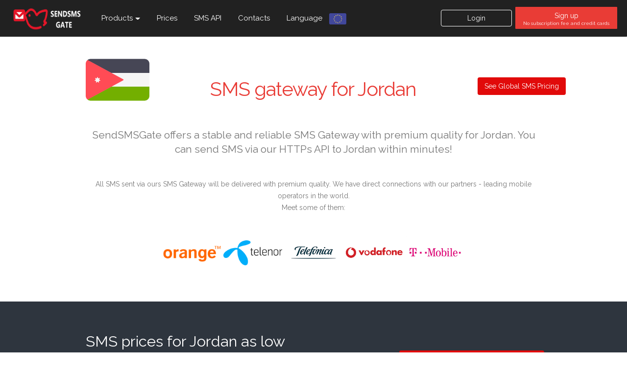

--- FILE ---
content_type: text/html; charset=UTF-8
request_url: https://sendsmsgate.com/en/pricing-sms-gateway/jo/jordan/
body_size: 14233
content:
<!-- country_code=en s1=jo s2=jordan -->
<!DOCTYPE html>
<html lang="en-GB" class="no-js">
<head>
<meta name="msvalidate.01" content="1C5972B2C69C4A4AE232AF8D66678535" />
<meta charset="UTF-8">
<meta name="viewport" content="width=device-width, initial-scale=1">
<script>(function(html){html.className = html.className.replace(/\bno-js\b/,"js")})(document.documentElement);</script>
<meta name="keywords" content=" Bulk SMS, SMS messaging gateway, SMS API, SMS advertising, SMS transaction, SMS for business, SMS messaging service, Cheap SMS sending, SMS sending, SMS service, SMS promotional campaign, SMS worldwide, Viber ads, mass sms, Bulk SMS to number databases, operator's Bulk SMS, Send Bulk SMS via Internet, http xml smpp soap Bulk sms, sms marketing, mobile advertising, sms api usage, sms rates, bulk sms rates, sms pricing, bulk sms pricing, Send Bulk SMS Gateway API to Jordan">
<meta name="description" content="Jordan ✅Cheapest SMS Gateway API Provider📨📨📨 for business in the market. ✅Send Bulk SMS Marketing and SMS Notifications (OTP 2FA SMS) at best price via &#9993; SendSMSGAte &#9993; We offer premium direct connections, excellent quality and simple free SMS gateway API.">
<title> 💰 The cheapest Bulk SMS Gateway Pricing to  Jordan</title>
<link rel="shortcut icon" href="https://sendsmsgate.com/favicon.ico"/>
<link rel="stylesheet" href="https://maxcdn.bootstrapcdn.com/bootstrap/3.3.7/css/bootstrap.min.css" type="text/css" media="all" />

<!--<link rel="stylesheet" href="//maxcdn.bootstrapcdn.com/font-awesome/4.3.0/css/font-awesome.min.css">
<link rel="stylesheet" href="https://sendsmsgate.com/font-awesome/css/font-awesome.min.css" type="text/css" media="all" />-->

<link href="https://fonts.googleapis.com/css?family=Raleway:400" rel="stylesheet">

<link rel="stylesheet" href="https://sendsmsgate.com/sltele.css" type="text/css" media="all" />  <!--шрифты-->

<link rel="stylesheet" href="https://sendsmsgate.com/css/image-borders.css" type="text/css" media="all" /><!--menu-->
<link rel="stylesheet" href="https://sendsmsgate.com/js/jQuery.mmenu/css/jquery.mmenu.all.css" type="text/css" media="all" />
<link rel="stylesheet" href="https://sendsmsgate.com/js/owl-carousel/owl.transitions.css" type="text/css" media="all" />
<link rel="stylesheet" href="https://sendsmsgate.com/js/owl-carousel/owl.carousel.css" type="text/css" media="all" />
<script type="text/javascript" src="https://sendsmsgate.com/js/jquery.js"></script>
<script type="text/javascript" src="https://sendsmsgate.com/js/jquery-migrate.min.js"></script><!--для перехода на разные версии jquery-->
<script type="text/javascript" src="https://sendsmsgate.com/js/megamenu/public.js"></script>

<script src="https://www.google.com/recaptcha/api.js" async defer></script>

<script>
    function doajax () {
      // (B1) GET FORM DATA
      var data = new FormData();
      data.append("name", document.getElementById("name").value);
      data.append("email", document.getElementById("email").value);
      data.append("message", document.getElementById("message").value);
      // REQUIRED: APPEND CAPTCHA RESPONSE
      data.append("g-recaptcha-response", grecaptcha.getResponse());

      // (B2) AJAX REQUEST
      var xhr = new XMLHttpRequest();
      xhr.open("POST", "3-process.php");
      xhr.onload = function () {
        console.log(this.response);
        // DO SOMETHING AFTER FORM SUBMISSION
      };
      xhr.send(data);
      return false;
    }
    </script>


<!-- Global site tag (gtag.js) - Google Analytics -->
<script type="text/javascript" src="https://sendsmsgate.com/js/gtag.js"></script>
<script async src="https://www.googletagmanager.com/gtag/js?id=UA-158782055-1"></script>

<style type="text/css">
    .green-background {background-color: #e93c36;vertical-align: middle;border: 1px;text-align: center;vertical-align: middle;color: #e93c36;}
    .ss{color:#fff}  .ss:hover {color:#000;} .sss{color:#404040}  .sss:hover {color:#e93c36}
    .ssss{color:#fff}  .ssss:hover {color:#000;}
    .fa-circle-thin {-webkit-text-stroke: 1px #fff !important;}
    .body{color: #444;} .btn-warning {background-color: #fff; color: #e93c36; border-color: #fff} a.hover:{#fff}
    div.a:hover{background-color: #fff; color: #e93c36; }
    .rr{line-height:80%;color:#fff;width:152px;margin-top:5px;margin-left:4px;border-radius:1em;background-color:#E10A0A;border: solid 2px #E10A0A;}
    .rrsm{line-height:80%;color:#fff;margin-top:5px;margin-left:4px;border-radius:1em;background-color:#E10A0A;border: solid 1px #E10A0A;}
</style>






</head> 
<body class="home page-template page-template-page-templates page-template-template-dynmodules page-template-page-templatestemplate-dynmodules-php page page-id-2 body-offcanvas">
<header class="clearfix">
           <div id="mobile-nav-logo-overlay" data-spy="affix">
                  <a href="/en/" ><img src="/img/logo.png" class="srn"></a>
                     
            </div>
            

<nav class="sltele-navbar navbar-fixed-top">
    <div id="mega-menu-wrap-primary" class="mega-menu-wrap"> 
        <div class="mega-menu-toggle" tabindex="0">
    	  <div class="mega-toggle-block mega-menu-toggle-block mega-toggle-block-right mega-toggle-block-1" id="mega-toggle-block-1"></div>
    	</div>
	
            <ul id="mega-menu-primary" class="mega-menu mega-menu-horizontal mega-no-js" data-event="hover" data-effect="slide" data-effect-speed="200" data-second-click="close" data-document-click="collapse" data-reverse-mobile-items="true" data-vertical-behaviour="standard" data-breakpoint="836" data-sticky="true" data-sticky-mobile="true" data-sticky-offset="0">
               <li class="mega-menu-item mega-menu-item-type-custom mega-menu-item-object-custom mega-align-bottom-left mega-menu-flyout mega-menu-item-64" id="mega-menu-item-64">
            				 
            				   <span class="nav-special mobile-only">
                    				<a href="/en/contacts/"  style="margin-top:5px;line-height:80%;margin-top:5px;border-radius:1em;background-color:#E10A0A;border: solid 1px #E10A0A;color:#E10A0A;background-color:#fff"  class="btn btn-outline-white btn-sm"> Try it free</a>                                 
                                        <a href="/en/contacts/"  class="btn btn-outline-white btn-sm" id="hp-btn-top-slider-learn-more" 
                                        style="margin-top:5px;line-height:80%;margin-top:5px;border-radius:1em;background-color:#E10A0A;
                    					border: solid 1px #E10A0A;color:#E10A0A;background-color:#fff"> Contact us</a>  
            				  </span> <br>
            		 <br>
            	</li>
    			 <li class="mega-menu-item mega-menu-item-type-custom mega-menu-item-object-custom mega-current-menu-item mega-current_page_item mega-menu-item-home mega-align-bottom-left mega-menu-flyout mega-hide-text mega-hide-on-mobile mega-menu-item-123" id="mega-menu-item-123">
                    <a href="/en/" class="site-logo"><img style="width:150px; height:65px"  src="/img/logo.png" alt="" /></a> 
    			 </li>
				<li class="mega-menu-item mega-menu-item-type-custom mega-menu-item-object-custom mega-current-menu-item mega-current_page_item mega-menu-item-home mega-align-bottom-left mega-menu-flyout mega-hide-text mega-hide-on-mobile mega-menu-item-123" id="mega-menu-item-123">		  
	           </li> 
			 
		<li class='mega-menu-item mega-menu-item-type-post_type mega-menu-item-object-page mega-menu-item-has-children mega-align-bottom-left mega-menu-megamenu mega-menu-item-124' id='mega-menu-item-124'>
	    	<a class="mega-menu-link"  tabindex="0"> Products<b style="margin-left:5px;width:10px" class="caret"></b></a>
    			 <ul   class="mega-sub-menu">
    			  
    			   <li class='mega-menu-item mega-menu-item-type-post_type mega-menu-item-object-page mega-menu-item-has-children mega-menu-columns-1-of-4 mega-menu-item-637' id='mega-menu-item-637'>
    				 <a class="mega-menu-link" href="/en/mobile-messaging/"> Messaging</a> 
    				 <ul    class="mega-sub-menu">
    					  <li class='mega-menu-item mega-menu-item-type-post_type mega-menu-item-object-page mega-hide-on-mobile mega-menu-item-639' id='mega-menu-item-639'>
    						 <a class="mega-menu-link" href="/en/sms-messaging/"> SMS</a>
    					  </li>
    					  <li class='mega-menu-item mega-menu-item-type-post_type mega-menu-item-object-page mega-hide-on-mobile mega-menu-item-638' id='mega-menu-item-638'>
    						 <a class="mega-menu-link" href="/en/2-way-messaging/"> 2-Way SMS</a>
    					  </li>
    					 
    				 </ul>
			   </li>
			   	 <!---->
    			   <li class='mega-menu-item mega-menu-item-type-post_type mega-menu-item-object-page mega-menu-item-has-children mega-menu-columns-1-of-4 mega-menu-item-637' id='mega-menu-item-637'>
    				<a class="mega-menu-link" > Ways to use SMS</a> 
        				 <ul    class="mega-sub-menu">
        					   <li class='mega-menu-item mega-menu-item-type-post_type mega-menu-item-object-page mega-hide-on-mobile mega-menu-item-638' id='mega-menu-item-638'>
        						 <a class="mega-menu-link" href="/en/2fa-sms/"> Two-Factor Authentication (2FA)</a>
        					  </li>
        					  
        					  <li class='mega-menu-item mega-menu-item-type-post_type mega-menu-item-object-page mega-hide-on-mobile mega-menu-item-638' id='mega-menu-item-638'>
        						 <a class="mega-menu-link" href="/en/bulk-sms-marketing/"> Bulk SMS Marketing Campaigns</a>
        					  </li>
        				 </ul>
			     </li>
              <!---->
		</ul>
	 </li> 

		<li class='mega-menu-item mega-menu-item-type-post_type mega-menu-item-object-page mega-align-bottom-left mega-menu-flyout mega-menu-item-127' id='mega-menu-item-127'>
			<a class="mega-menu-link" href="/en/pricing_sms_eur.php" tabindex="0"> Prices</a>
		</li>


    	<li class='mega-menu-item mega-menu-item-type-post_type mega-menu-item-object-page mega-align-bottom-left mega-menu-flyout mega-menu-item-127' id='mega-menu-item-127'>
			<a class="mega-menu-link" href="/en/http-sms-api.php" tabindex="0"> SMS API</a>
		</li>


		 <li class='mega-menu-item mega-menu-item-type-custom mega-menu-item-object-custom mega-align-bottom-left mega-menu-flyout mega-menu-item-152' id='mega-menu-item-152'>
		           <a class="mega-menu-link" href="/en/contacts/" tabindex="0"> Contacts</a>
		 </li>
		 
		 	 <li  class='mega-menu-item mega-menu-item-type-custom mega-menu-item-object-custom mega-align-bottom-left mega-menu-flyout mega-menu-item-152' id='mega-menu-item-152'>
		          
                <a    class="mega-menu-link" href="/en/select-your-country.php" tabindex="0"> Language 
<img style="vertical-align: middle; margin-left:10px; width:35px" src="../../../flags/259-european-union.png"></i></a> 
		          
		 </li>
		 
	
    	     <li class='mega-menu-item mega-menu-item-type-custom mega-menu-item-object-custom mega-align-bottom-left mega-menu-flyout mega-item-align-right mega-menu-item-153' id='mega-menu-item-153'>
    		    <span class="nav-special">
        			<a class="btn btn-outline-white k" style="width:145px;" href="https://cloud.sendsmsgate.com/cabinet.html"> Login</a>
        	
        		     <a class="btn btn-warning signup-link " href="/en/contacts/"  
        			id="nav-btn-trial" style="line-height:100%; height:45px; "> Sign up <br><font size="0.3px"> No subscription fee and credit cards</font></a>
               </span>
             </li>	
        </div>
    </nav>
</header> 
<script src="https://code.jquery.com/jquery-1.10.2.js"></script> 
<!--<link rel="stylesheet" type="text/css" href="pp.css" />-->


<style>

 div#mega-menu-wrap-primary.mega-menu-wrap{
     background: #212121;
 }

.container {
   /* width: 1170px;*/
}
    
section.section {
    margin: 30px 0;
    margin-bottom: 30px;
    padding: 40px 0;
}

p {
    color:     #777;
    line-height: 24px;
    margin: 0 0 20px;
    font-size:14px;
}

h1, h2, h3, h4, h5, h6 {
    
    letter-spacing: -1px;
}

.btn {
    border-radius: 4px;
    padding: 6px 12px;
}
.call-to-action .call-to-action-content {
    width: 70%;
     padding-top: 35px;
}
.align-left {
    text-align: left !important;
}
.pb-md {
    padding-bottom: 15px !important;
}

.call-to-action::after {
    clear: both;
    content: "";
    display: table;
}
::after, ::before {
    box-sizing: border-box;
}

html .call-to-action.call-to-action-dark {
    background: 
    #2e353e;
}

.call-to-action.call-to-action-front {
    z-index: 1;
}

.call-to-action {
    position: relative;
    clear: both;
    min-height: 125px;
    padding-left: 25px;
    padding-right: 25px;
}
.mb-none {
    margin-bottom: 0 !important;
}
article, aside, details, figcaption, figure, footer, header, hgroup, main, menu, nav, section, summary {
    display: block;
}
html .call-to-action.call-to-action-dark h3, html .call-to-action.call-to-action-dark p {
    color: #FFF;}
    
    .call-to-action h3 {
    text-transform: none;
    color: #1d2127;
    padding: 0;
}

h3.ash2, h4.ash2 {
    font-size: 2.2em;
    font-weight: 300;
    line-height: 42px;
    
}
 .lead {
    font-size: 18px; color:#fff;
}   

h3.ash2, h4.ash2 {
    font-size: 30px;
    font-weight: 300;
    line-height: 42px;
}

.mt-xl {
    margin-top: 25px !important;
}

h3 {
	font-size: 1.8em;
	font-weight: 400;
	letter-spacing: normal;
	line-height: 24px;
	margin-bottom: 33px;
	text-transform: uppercase;
}

.call-to-action .call-to-action-btn {
    width: 22%;
    text-align: center;
    position: absolute;
    top: 50%;
    margin: -18px 0 0;
    left: auto;
    right: 25px;
}
strong {
    font-weight: 700;
    
}

a {
    color:  #E10A0A;
}

h2 {
    font-size: 30px;
    font-weight: 300;
    line-height: 42px;
    margin: 0 0 32px 0;
}

.pink {
    color:     #E10A0A;
}
table thead tr th {
    font-size: 14px;
    font-weight: 600;
}

th {
    text-align: left;
}

.table > tbody > tr > td, .table > tbody > tr > th, .table > tfoot > tr > td, .table > tfoot > tr > th, .table > thead > tr > td, .table > thead > tr > th {
    padding: 8px;
    line-height: 1.42857143;
    vertical-align: top;
    border-top: 1px solid 
    #ddd;
}

table {
    border-spacing: 0;
    border-collapse: collapse;
}

body {    color:     #777;
    font-family: "Raleway", sans-serif;
    font-size: 14px;
    line-height: 22px;
}

.list.list-icons li {
    position: relative;
    padding-left: 25px;
}
.list li {
    margin-bottom: 13px;
}
li {
    line-height: 24px;
}

 .country {font-size: 10px;}

ol, ul {
    margin-top: 0;
    margin-bottom: 10px;
}

h3.ash2, h4.ash2 {
    font-size: 2.2em;
    font-weight: 300;
    line-height: 42px;
    margin: 0 0 32px 0;
    text-transform: none;
}

h1, h2, h3, h4, h5, h6 {
    color: #1d2127;}
    
 .list.list-icons li .fa, .list.list-icons li .icons {
    color: #E10A0A;
    border-color: #E10A0A;
}   
.list.list-icons li .fa, .list.list-icons li .icons {
    position: absolute;
    left: 0;
    top: 5px;
}

.featured-boxes .featured-box {
    margin-bottom: 30px;
    margin-top: 45px;
}

.featured-boxes-style-3 .featured-box {
    margin: 10px 0;
}
   .featured-boxes-flat .featured-box {
    box-shadow: none; 
   } 
    
    .featured-box {
background: linear-gradient(to bottom, 
#FFF 1%, #fcfcfc 98%) repeat scroll 0 0
transparent;
box-sizing: border-box;
border-bottom: 1px solid
#DFDFDF;
border-left: 1px solid
#ECECEC;
border-radius: 8px;
border-right: 1px solid #ECECEC;
       min-height: 100px;
    position: relative;
    text-align: center;
    z-index: 1;
}
    
.col-md-12 {
    width: 100%;
}
.featured-boxes .featured-box {
    margin-bottom: 30px;
    margin-top: 45px;
}

.featured-boxes-style-3 .featured-box {
    margin: 10px 0;
       
}
.featured-boxes-flat .featured-box .box-content {
    background: 
    #FFF;
    margin-top: 65px;
}

html .featured-box-quaternary .box-content {
    border-top-color: 
    #383f48;
}
.featured-box .box-content {
    border-radius: 8px;
    border-top: 1px solid 
    #CCC;
        border-top-color: rgb(204, 204, 204);
        border-top-width: 1px;
    border-top-width: 4px;
    padding: 30px 30px 10px 30px;
    position: relative;
    top: -1px;
}
html .featured-box-effect-3.featured-box-quaternary .icon-featured::after {
    box-shadow: 0 0 0 10px 
    #383f48;
}

.featured-box-effect-3 .icon-featured::after {
    top: 0;
    left: 0;
    box-shadow: 0 0 0 10px #FFF;
    -webkit-transition: -webkit-transform 0.2s, opacity 0.2s;
    -webkit-transform: scale(0.9);
    -moz-transition: -moz-transform 0.2s, opacity 0.2s;
    -moz-transform: scale(0.9);
    -ms-transform: scale(0.9);
    transition: transform 0.2s, opacity 0.2s;
    transform: scale(0.9);
    opacity: 0;
}

.icon-featured::after {
    pointer-events: none;
    position: absolute;
    width: 100%;
    height: 100%;
    border-radius: 50%;
    content: '';
    -webkit-box-sizing: content-box;
    -moz-box-sizing: content-box;
    box-sizing: content-box;
}

.featured-box h4 {
    font-size: 18px;
    font-weight: 400;
    letter-spacing: -0.7px;
    margin-top: 5px;
    margin-bottom: 5px;
}

h4 {
    font-size: 1.4em;
    font-weight: 400;
    letter-spacing: normal;
    line-height: 27px;
    margin: 0 0 14px 0;
        margin-top: 0px;
        margin-bottom: 14px;
}
.featured-box .box-content {
    border-radius: 8px;
    border-top: 1px solid 
    #CCC;
      
        border-top-width: 1px;
    border-top-width: 4px;
    padding: 30px 30px 10px 30px;
    position: relative;
    top: -1px;
}
.featured-box-effect-3 .icon-featured::after {
    top: 0;
    left: 0;
    box-shadow: 0 0 0 10px #FFF;
    -webkit-transition: -webkit-transform 0.2s, opacity 0.2s;
    -webkit-transform: scale(0.9);
    -moz-transition: -moz-transform 0.2s, opacity 0.2s;
    -moz-transform: scale(0.9);
    -ms-transform: scale(0.9);
    transition: transform 0.2s, opacity 0.2s;
    transform: scale(0.9);
    opacity: 0;
}

.icon-featured::after {
    pointer-events: none;
    position: absolute;
    width: 100%;
    height: 100%;
    border-radius: 50%;
    content: '';
    -webkit-box-sizing: content-box;
    -moz-box-sizing: content-box;
    box-sizing: content-box;
}


html .featured-boxes-style-3 .featured-box.featured-box-quaternary .icon-featured {
    border-color: #383f48;
    color: #383f48;
}

.featured-boxes-style-3 .featured-box .icon-featured {
    display: inline-block;
    font-size: 30px;
    height: 75px;
    line-height: 75px;
    padding: 0;
    width: 75px;
    margin-top: -35px;
    background: #FFF;
    border: 3px solid     #CCC;
        border-top-color: rgb(204, 204, 204);
        border-right-color: rgb(204, 204, 204);
        border-bottom-color: rgb(204, 204, 204);
        border-left-color: rgb(204, 204, 204);
    color: #CCC;
    line-height: 68px;
}

.featured-boxes-flat .featured-box .icon-featured {
    display: inline-block;
    font-size: 38px;
    height: 90px;
    line-height: 90px;
    padding: 0;
    width: 90px;
    margin: -100px 0 -15px;
        margin-top: -100px;
    position: relative;
    top: -37px;
}

.icon-featured {
    display: inline-block;
    font-size: 0px;
    margin: 15px;
    width: 110px;
    height: 110px;
    border-radius: 50%;
    text-align: center;
    position: relative;
    z-index: 1;
    color: #FFF;
    font-size: 40px;
    line-height: 110px;
}

.featured-box-effect-3:hover .icon-featured::after {
    -webkit-transform: scale(1);
    -moz-transform: scale(1);
    -ms-transform: scale(1);
    transform: scale(1);
    opacity: 0.8;
}

html .featured-box-effect-3.featured-box-quaternary .icon-featured::after {
    box-shadow: 0 0 0 10px 
    #383f48;
}

.featured-box-effect-3:hover .icon-featured::after {
    -webkit-transform: scale(1);
    -moz-transform: scale(1);
    -ms-transform: scale(1);
    transform: scale(1);
    opacity: 0.8;
}
.featured-box-effect-3:hover .icon-featured {
    color: 
    #FFF !important;
}
html .featured-box-effect-3.featured-box-quaternary:hover .icon-featured { background: #383f48 !important;}

.call-to-action::after {
    clear: both;
    content: "";
    display: table;
}
.featured-boxes .featured-box {
    margin-bottom: 30px;
    margin-top: 45px;
}
.call-to-action.call-to-action-front {
    z-index: 1;
}
.call-to-action {
    position: relative;
    clear: both;
    min-height: 125px;
    padding-left: 25px;
    padding-right: 25px;
}
.mb-none {
    margin-bottom: 0 !important;
}

html .heading-light, html .lnk-light, html .text-color-light {
    color: 
#FFF !important;}

.mb-xl {
    margin-bottom: 25px !important;
}



html .call-to-action.call-to-action-primary {
    background: 
    #e93c36;
}

a.country {
    color:     #888888; float:left;
}
.list.list-side-borders {
    border-left: 1px solid 
    #DBDBDB;
    padding-left: 10px;
}
</style>

                     
<div id="page" class="hfeed site">
    <div id="content" class="site-content">
                   <style  type='text/css'>.green-background {background-color: #e93c36;vertical-align: middle;border: 1px;text-align: center;vertical-align: middle;color: #e93c36;}
                      .ss,.ssss{color:#fff} .ssss:hover, .ss:hover {color:#000;} .sss{color:#404040}  .sss:hover {color:#e93c36}   .fa-circle-thin {-webkit-text-stroke: 1px #fff !important;}
                      .body{color: #444;} .btn-warning {background-color: #fff; color: #e93c36;   border-color: #fff;} a.hover:{#fff} div.a:hover{background-color: #fff; color: #e93c36; }  .rr{line-height:80%;color:#fff;width:152px;margin-top:5px;margin-left:4px;border-radius:1em;background-color:#E10A0A;border: solid 2px #E10A0A;}
                   </style>			

   <section style="background:#fff;margin-bottom:0" class="section">
	          <br> <br> <br><br>  
    <div class="container">         
	 <div class="row">
            <div class="col-md-2 hidden-xs hidden-md hidden-mobile hidden-sm">
                <div class="center">
                    <img src="/flags/077-jordan.png" class="flag" style="margin-top:-60px" >   
 

                </div>
            </div>
                <div style="" class="col-md-8">
                    <div class="center">
                      <h2 style="color:#e93c36;"> SMS gateway for Jordan </h2> 
                    </div>
                </div>
                <div class="col-md-2">
                    <a  class="btn btn-warning signup-link"  style="background-color:#E10A0A; border: solid 2px #E10A0A; color:white" href="/en/sms-gateway-pricing.php"> See Global SMS Pricing</a>
                </div>
         </div>
             <div class="row">
                 <div class="col-md-12 center">
                       <p style="line-height: 1.4;color: #777;font-size: 21px;padding:25px 0px 25px 0px"> SendSMSGate offers a stable and reliable SMS Gateway with premium quality for Jordan.  You can send SMS via our HTTPs API to Jordan  within minutes!</p>
                       <p class="center">  All SMS sent via ours SMS Gateway will be delivered with premium quality. 
                        We have direct connections with our partners - leading mobile operators in the world. <br>  Meet some of them:</p> 
                       <img src="/operators/orange-logo.png"  style="width:120px" alt=""><a name=""></a>
                       <img src="/operators/320px-Telenor_Logo.svg.png"  style="width:120px" alt=""><a name=""></a>
                       <img src="/operators/TEL-logo_color_pos_thumb.jpg"  style="width:120px" alt=""><a name=""></a>
                       <img src="/operators/Vodafone.jpg"  style="width:120px" alt=""><a name=""></a>
                       <img src="/operators/tmobile.png"  style="width:120px" alt=""><a name=""></a>
                    
                </div> 
            </div> 
  </div>
</section>

<section class="call-to-action call-to-action-dark call-to-action-front mb-none">
            <div class="container">
                <div class="row">
                    <div class="col-md-8">
                        <div class="call-to-action-content align-left pb-md mb-xl ml-none">
                            <h3 class="ash2 text-color-light mb-none mt-xl">  SMS prices for Jordan  as low as <strong>&euro; <span>0.0670</span></strong> <small>(<a href="/en/sms-gateway-pricing.php"> See all details</a>)</small></h3>
                            <p class="lead mb-xl"> We cover all mobile network operators in Jordan</p>
                        </div>
                    </div> 
                    
                    <div class="col-md-4 hidden-xs hidden-md hidden-mobile hidden-sm">
                       <div style="margin-top: 100px; padding-botton: 40px;"   class="center">
                       <!-- <div class="call-to-action-btn">  -->
                <a href="https://sendsmsgate.com/en/contacts/" style="background-color:#E10A0A; border: solid 2px #E10A0A; color:white" class="btn btn-warning signup-link">
                                              Sign up now and test with 10 SMS for free</a>
                   
                        </div>
                    </div> 
                </div>
            </div>
</section>
        
        
        
        
  <hr class="invisible">
        <div class="container">
            <div class="row">
                <div class="col-md-8">
                    <h2> SMS pricing for all operators in Jordan</h2>
                
                   <table class="table table-hover">
                        <thead>
                        <tr>
                            <th class="pink"> MCCMNC</th>
                            <th class="pink"> Operator Name</th>
                            <th class="pink"> Price</th>
                        </tr>
                        </thead>
                        <tbody>
                            
                                                        
<tr><td>41601</td><td>Zain</td><td>0.0670</td></tr><tr><td>41603</td><td>Umniah</td><td>0.0750</td></tr><tr><td>41677</td><td>Orange</td><td>0.0770</td></tr> 

                     
                     
                      </tbody>
                    </table>
<hr class="invisible"/> 
</div>

                <div class="col-md-4">
                    <h4 class="ash2"> Country details</h4>  
                    <ul class="list list-icons">
                        <li><i class="fa fa-compass"></i> Full alphanumeric dynamic sender</li>
                        <li><i class="fa fa-binoculars"></i> Portability is supported</li>
                        <li><i class="fa fa-map-marker"></i> Only direct connections with mobile operators</li>
                        <li><i class="fa fa-support"></i> 24/7/365 Support</li>
                        <li><i class="fa fa-warning"></i> Brilliant speed of SMS delivery in 5-10 seconds</li>
                    </ul>
                    
                      <img src="../../../img/Photo-11.jpg"  style="width:360px" alt="">
                    
                    
                </div>
            </div>

            <div class="featured-boxes featured-boxes-style-3 featured-boxes-flat">
                <div class="row">
                    <div class="col-md-12 col-sm-12">
                        <div class="featured-box featured-box-quaternary featured-box-effect-3">
                            <div class="box-content">
                                <i class="icon-featured fa fa-line-chart"></i>
                                <h4> Do you send more than 10.000 SMS to Jordan per month  ?    </h4>
                                <p> Send us the details of your SMS traffic and we will give me you best SMS Pricing</p>
                                <a href="/en/contacts/" style="font-size:14px; border-radius:0em;background-color:#E10A0A; border: solid 2px #E10A0A;color:white"  class="btn btn-warning signup-link"> Ask us for a quote!</a>
                            </div>
                        </div>
                    </div>
                </div>
            </div>
        </div>
        <section class="call-to-action call-to-action-primary call-to-action-front mb-none">
            <div class="container">
                <div class="row">
                    <div class="col-md-8 col-sm-8">
                             <div class="home-benefits section section—dark align-left pb-md mb-xl ml-none">    
                             <h3 style="font-size:24px"  class="ash2 text-color-light mb-none mt-xl"> Download our <strong> worldwide</strong>  SMS Gateway pricing</h3>
                            <p class="lead mb-xl"> We can reach over 2.000 operators around the globe!</p>
                        </div>
                   </div>   
                      
                     <div class="col-md-4 col-sm-4 hidden-xs hidden-md hidden-mobile hidden-sm ">  
                        <div class="call-to-action-btn">
                             
                                         <a href="https://sendsmsgate.com/en/contacts/" style="background-color:#E10A0A; border: solid 2px #E10A0A; color:white; margin-top:100px; "
                                          class="btn btn-warning signup-link"> Download pricing to <strong> Excel</strong></a>
                        </div>
                    </div>
                </div>
        </section>
    
      <center>   
       
        <div class="container">
            <div class="row">
                <div class="col-md-12 ">
                    <hr class="invisible"/>
                   <h2  class="center"> Send bulk SMS to Jordan</h2>
                    <p class="center"> Connect with your application with our bulk SMS Gateway and reach subscribers of all operators in Jordan and over 2.000 operators worldwide .
                         Implement our HTTP API and send any type of message to Jordan,
                         the possibilities are endless! Use our High Quality routes or Direct Connections to send high priority messages (for example: one time passwords, appointment reminders or authentication tokens) and enjoy the fast SMS delivery and high delivery percentage.<br/> Do you have less critical messaging needs (for example SMS marketing messages), then use our wholesale routes to benefit from the low pricing we are able to offer.</p>
                </div>
            </div>

                                <div class="row">
                        <div class="col-md-12">
                            <hr class="invisible"/>
                            <h2 class="center"> SenderID of Direct Connections</h2>
                            <p class="center"> To comply with the regulations for sending SMS through Direct Connections of Jordan  operators, the Senderid can be fully dynamic. We have multiple options to send SMS through a Direct Connection to Jordan  receivers, but we are able to send messages with full dynamic sender. No action is needed from your end, the SMS gateway will automatically change the Senderid, to ensure delivery.</p>
                        </div>
                    </div>
                
            <div class="row">
                <div class="col-md-12 ">
                    <hr class="invisible"/>
                    <h2 class="center"> Benefits of our SMS Gateway to Jordan</h2>
                    <p class="center"> Connecting to our SMS Gateway gives you as a user a lot of advantages. We have multiple routes to Jordan,  also in various qualities and pricing ranges. So your account will always match your SMS requirements.</p>
                    <p class="center"> Our SMS platform is built on top of a custom-built, high availability low latency platform and is hosted in Europe's most advanced datacenters. Next to that our platform is connected to a lot of operators and uplinks, so delivering your SMS messages to Jordan  will always be possible.</p>
                    <hr class="invisible"/>
                </div>
            </div>
        </div>
      </center>  
        
        
    </div>
    <section class="call-to-action call-to-action-dark call-to-action-front mb-none">
        <div class="container">
            <div class="row">
                <div class="col-md-8 ">
                    <div class="call-to-action-content align-left pb-md mb-xl ml-none">
                        <h3 class="ash2 text-color-light mb-none mt-xl"> Connect to our HTTP API  </h3>
                        <p class="lead mb-xl"> Integration into your applications is simple!</p>
                    </div>
                  
                </div>
                
                 <div style="margin-top: 100px; padding-botton: 40px;"   class="col-md-4 col-sm-4 hidden-xs hidden-md hidden-mobile hidden-sm ">
                  
                    <div class="call-to-action-btn"> 
                        <a href="/en/sms-gateway-api/"  style="background-color:#E10A0A; border: solid 2px #E10A0A; color:white"
                                            class="btn btn-warning signup-link">  HTTP API Documentation</a>
                    </div>
                </div>
                
                
                
                
                
            </div>
        </div>
    </section>
<center>
       
 <!---->
        <div class="container">

        <div class="row">
            <div class="col-md-12 center">
                <h2 class="mt-xl mb-none"> With our cheap SMS gateway, you can Send SMS to almost all countries worldwide!</h2>
                <p style="color:#888888;" class="lead mb-xl"> If your country is not listed below, check our <a href="/en/sms-gateway-pricing.php"> Global SMS gateway pricing </a></p>
                <hr class="invisible">
            </div>
        </div>

       <table class="table table-hover">
                        <tbody>
                        <tr>
                            <th><a href="/en/pricing-sms-gateway/nl/netherlands/" class="country">SMS Gateway to Netherlands</a></th>
                            <th><a href="/en/pricing-sms-gateway/be/belgium/" class="country">SMS Gateway to Belgium</a></th>
                            <th><a href="/en/pricing-sms-gateway/fi/finland/" class="country">SMS Gateway to Finland</a></th>
                            <th><a href="/en/pricing-sms-gateway/fr/france/" class="country">SMS Gateway to France</a></th>
                            <th><a href="/en/pricing-sms-gateway/bf/burkina-faso/" class="country">SMS Gateway to Burkina Faso</a></th>
                        </tr>
                         <tr>
                            <th><a href="/en/pricing-sms-gateway/mt/malta/" class="country">SMS Gateway to Malta</a></th>
                            <th><a href="/en/pricing-sms-gateway/tr/turkey/" class="country">SMS Gateway to Turkey</a></th>
                            <th><a href="/en/pricing-sms-gateway/de/germany/" class="country">SMS Gateway to Germany</a></th>
                            <th><a href="/en/pricing-sms-gateway/es/spain/" class="country">SMS Gateway to Spain</a></th>
                            <th><a href="/en/pricing-sms-gateway/at/austria/" class="country">SMS Gateway to Austria</a></th>
                        </tr>
                        <tr>
                            <th><a href="/en/pricing-sms-gateway/lv/latvia/" class="country">SMS Gateway to Latvia</a></th>
                            <th><a href="/en/pricing-sms-gateway/bg/bulgaria/" class="country">SMS Gateway to Bulgaria</a></th>
                            <th><a href="/en/pricing-sms-gateway/se/sweden/" class="country">SMS Gateway to Sweden</a></th>
                            <th><a href="/en/pricing-sms-gateway/dk/denmark/" class="country">SMS Gateway to Denmark</a></th>
                            <th><a href="/en/pricing-sms-gateway/it/italy/" class="country">SMS Gateway to Italy</a></th>
                        </tr>
                       <tr>
                
<th><a href="/en/pricing-sms-gateway/gb/united-kingdom/" class="country">SMS Gateway to United Kingdom</a></th>
<th><a href="/en/pricing-sms-gateway/no/norway/" class="country">SMS Gateway to Norway</a></th>
<th><a href="/en/pricing-sms-gateway/jp/japan/" class="country">SMS Gateway to Japan</a></th>
<th><a href="/en/pricing-sms-gateway/ie/ireland/" class="country">SMS Gateway to Ireland</a></th>
<th><a href="/en/pricing-sms-gateway/ch/switserland/" class="country">SMS Gateway to Switserland</a></th>
                
</tr>
        
            <tr>
                
<th><a href="/en/pricing-sms-gateway/af/afghanistan/" class="country">SMS Gateway to Afghanistan</a></th>
<th><a href="/en/pricing-sms-gateway/al/albania/" class="country">SMS Gateway to Albania</a></th>
<th><a href="/en/pricing-sms-gateway/dz/algeria/" class="country">SMS Gateway to Algeria</a></th>
<th><a href="/en/pricing-sms-gateway/as/american-samoa/" class="country">SMS Gateway to American samoa</a></th>
<th><a href="/en/pricing-sms-gateway/ad/andorra/" class="country">SMS Gateway to Andorra</a></th>
                
            </tr>
<tr>
                
<th><a href="/en/pricing-sms-gateway/ao/angola/" class="country">SMS Gateway to Angola</a></th>
<th><a href="/en/pricing-sms-gateway/ai/anguilla/" class="country">SMS Gateway to Anguilla</a></th>
<th><a href="/en/pricing-sms-gateway/ag/antigua-and-barbuda/" class="country">SMS Gateway to Antigua and barbuda</a></th>
<th><a href="/en/pricing-sms-gateway/ar/argentina/" class="country">SMS Gateway to Argentina</a></th>
<th><a href="/en/pricing-sms-gateway/am/armenia/" class="country">SMS Gateway to Armenia</a></th>
                
            </tr>
<tr>
                
<th><a href="/en/pricing-sms-gateway/aw/aruba/" class="country">SMS Gateway to Aruba</a></th>
<th><a href="/en/pricing-sms-gateway/au/australia/" class="country">SMS Gateway to Australia</a></th>
<th><a href="/en/pricing-sms-gateway/at/austria/" class="country">SMS Gateway to Austria</a></th>
<th><a href="/en/pricing-sms-gateway/az/azerbaijan/" class="country">SMS Gateway to Azerbaijan</a></th>
<th><a href="/en/pricing-sms-gateway/bs/bahamas/" class="country">SMS Gateway to Bahamas</a></th>
                
            </tr>
<tr>
                
<th><a href="/en/pricing-sms-gateway/bh/bahrain/" class="country">SMS Gateway to Bahrain</a></th>
<th><a href="/en/pricing-sms-gateway/bd/bangladesh/" class="country">SMS Gateway to Bangladesh</a></th>
<th><a href="/en/pricing-sms-gateway/bb/barbados/" class="country">SMS Gateway to Barbados</a></th>
<th><a href="/en/pricing-sms-gateway/by/belarus/" class="country">SMS Gateway to Belarus</a></th>
<th><a href="/en/pricing-sms-gateway/be/belgium/" class="country">SMS Gateway to Belgium</a></th>
                
            </tr>
<tr>
                
<th><a href="/en/pricing-sms-gateway/bz/belize/" class="country">SMS Gateway to Belize</a></th>
<th><a href="/en/pricing-sms-gateway/bj/benin/" class="country">SMS Gateway to Benin</a></th>
<th><a href="/en/pricing-sms-gateway/bm/bermuda/" class="country">SMS Gateway to Bermuda</a></th>
<th><a href="/en/pricing-sms-gateway/bt/bhutan/" class="country">SMS Gateway to Bhutan</a></th>
<th><a href="/en/pricing-sms-gateway/bo/bolivia/" class="country">SMS Gateway to Bolivia</a></th>
                
            </tr>
<tr>
                
<th><a href="/en/pricing-sms-gateway/ba/bosnia-and-herzegovina/" class="country">SMS Gateway to Bosnia</a></th>
<th><a href="/en/pricing-sms-gateway/bw/botswana/" class="country">SMS Gateway to Botswana</a></th>
<th><a href="/en/pricing-sms-gateway/br/brazil/" class="country">SMS Gateway to Brazil</a></th>
<th><a href="/en/pricing-sms-gateway/vg/british-virgin-islands/" class="country">SMS Gateway to British virgin islands</a></th>
<th><a href="/en/pricing-sms-gateway/bn/brunei-darussalam/" class="country">SMS Gateway to Brunei darussalam</a></th>
                
            </tr>
<tr>
                
<th><a href="/en/pricing-sms-gateway/bg/bulgaria/" class="country">SMS Gateway to Bulgaria</a></th>
<th><a href="/en/pricing-sms-gateway/bf/burkina-faso/" class="country">SMS Gateway to Burkina faso</a></th>
<th><a href="/en/pricing-sms-gateway/bi/burundi/" class="country">SMS Gateway to Burundi</a></th>
<th><a href="/en/pricing-sms-gateway/kh/cambodia/" class="country">SMS Gateway to Cambodia</a></th>
<th><a href="/en/pricing-sms-gateway/cm/cameroon/" class="country">SMS Gateway to Cameroon</a></th>
                
            </tr>
<tr>
                
<th><a href="/en/pricing-sms-gateway/ca/canada/" class="country">SMS Gateway to Canada</a></th>
<th><a href="/en/pricing-sms-gateway/cv/cape-verde/" class="country">SMS Gateway to Cape verde</a></th>
<th><a href="/en/pricing-sms-gateway/ky/cayman-islands/" class="country">SMS Gateway to Cayman islands</a></th>
<th><a href="/en/pricing-sms-gateway/gbu/uk/" class="country">SMS Gateway to Uk</a></th>
<th><a href="/en/pricing-sms-gateway/td/chad/" class="country">SMS Gateway to Chad</a></th>
                
            </tr>
<tr>
                
<th><a href="/en/pricing-sms-gateway/cl/chile/" class="country">SMS Gateway to Chile</a></th>
<th><a href="/en/pricing-sms-gateway/cn/china/" class="country">SMS Gateway to China</a></th>
<th><a href="/en/pricing-sms-gateway/co/colombia/" class="country">SMS Gateway to Colombia</a></th>
<th><a href="/en/pricing-sms-gateway/km/comoros/" class="country">SMS Gateway to Comoros</a></th>
<th><a href="/en/pricing-sms-gateway/cg/republic-of-the-congo/" class="country">SMS Gateway to Congo</a></th>
                
            </tr>
<tr>
                
<th><a href="/en/pricing-sms-gateway/cd/democratic-republic-of-the-congo/" class="country">SMS Gateway to Democratic Congo</a></th>
<th><a href="/en/pricing-sms-gateway/ck/cook-islands/" class="country">SMS Gateway to Cook islands</a></th>
<th><a href="/en/pricing-sms-gateway/cr/costa-rica/" class="country">SMS Gateway to Costa rica</a></th>
<th><a href="/en/pricing-sms-gateway/hr/croatia/" class="country">SMS Gateway to Croatia</a></th>
<th><a href="/en/pricing-sms-gateway/cu/cuba/" class="country">SMS Gateway to Cuba</a></th>
                
            </tr>
<tr>
                
<th><a href="/en/pricing-sms-gateway/cy/cyprus/" class="country">SMS Gateway to Cyprus</a></th>
<th><a href="/en/pricing-sms-gateway/cz/czech-republic/" class="country">SMS Gateway to Czech republic</a></th>
<th><a href="/en/pricing-sms-gateway/dk/denmark/" class="country">SMS Gateway to Denmark</a></th>
<th><a href="/en/pricing-sms-gateway/dj/djibouti/" class="country">SMS Gateway to Djibouti</a></th>
<th><a href="/en/pricing-sms-gateway/dm/dominica/" class="country">SMS Gateway to Dominica</a></th>
                
            </tr>
<tr>
                
<th><a href="/en/pricing-sms-gateway/do/dominican-republic/" class="country">SMS Gateway to Dominican republic</a></th>
<th><a href="/en/pricing-sms-gateway/ec/ecuador/" class="country">SMS Gateway to Ecuador</a></th>
<th><a href="/en/pricing-sms-gateway/eg/egypt/" class="country">SMS Gateway to Egypt</a></th>
<th><a href="/en/pricing-sms-gateway/sv/el-salvador/" class="country">SMS Gateway to El salvador</a></th>
<th><a href="/en/pricing-sms-gateway/gq/equatorial-guinea/" class="country">SMS Gateway to Equatorial guinea</a></th>
                
            </tr>
<tr>
                
<th><a href="/en/pricing-sms-gateway/er/eritrea/" class="country">SMS Gateway to Eritrea</a></th>
<th><a href="/en/pricing-sms-gateway/ee/estonia/" class="country">SMS Gateway to Estonia</a></th>
<th><a href="/en/pricing-sms-gateway/et/ethiopia/" class="country">SMS Gateway to Ethiopia</a></th>
<th><a href="/en/pricing-sms-gateway/fo/faroe-islands/" class="country">SMS Gateway to Faroe islands</a></th>
<th><a href="/en/pricing-sms-gateway/fm/federated-states-of-micronesia/" class="country">SMS Gateway to Micronesia</a></th>
                
            </tr>
<tr>
                
<th><a href="/en/pricing-sms-gateway/fj/fiji/" class="country">SMS Gateway to Fiji</a></th>
<th><a href="/en/pricing-sms-gateway/fi/finland/" class="country">SMS Gateway to Finland</a></th>
<th><a href="/en/pricing-sms-gateway/fr/france/" class="country">SMS Gateway to France</a></th>
<th><a href="/en/pricing-sms-gateway/gf/french-guiana/" class="country">SMS Gateway to French guiana</a></th>
<th><a href="/en/pricing-sms-gateway/pf/french-polynesia/" class="country">SMS Gateway to French polynesia</a></th>
                
            </tr>
<tr>
                
<th><a href="/en/pricing-sms-gateway/ga/gabon/" class="country">SMS Gateway to Gabon</a></th>
<th><a href="/en/pricing-sms-gateway/gm/gambia/" class="country">SMS Gateway to Gambia</a></th>
<th><a href="/en/pricing-sms-gateway/ge/georgia/" class="country">SMS Gateway to Georgia</a></th>
<th><a href="/en/pricing-sms-gateway/de/germany/" class="country">SMS Gateway to Germany</a></th>
<th><a href="/en/pricing-sms-gateway/gh/ghana/" class="country">SMS Gateway to Ghana</a></th>
                
            </tr>
<tr>
                
<th><a href="/en/pricing-sms-gateway/gr/greece/" class="country">SMS Gateway to Greece</a></th>
<th><a href="/en/pricing-sms-gateway/gl/greenland/" class="country">SMS Gateway to Greenland</a></th>
<th><a href="/en/pricing-sms-gateway/gd/grenada/" class="country">SMS Gateway to Grenada</a></th>
<th><a href="/en/pricing-sms-gateway/gu/guam/" class="country">SMS Gateway to Guam</a></th>
<th><a href="/en/pricing-sms-gateway/gt/guatemala/" class="country">SMS Gateway to Guatemala</a></th>
                
            </tr>
<tr>
                
<th><a href="/en/pricing-sms-gateway/gn/guinea/" class="country">SMS Gateway to Guinea</a></th>
<th><a href="/en/pricing-sms-gateway/gw/guinea-bissau/" class="country">SMS Gateway to Guinea-bissau</a></th>
<th><a href="/en/pricing-sms-gateway/gy/guyana/" class="country">SMS Gateway to Guyana</a></th>
<th><a href="/en/pricing-sms-gateway/ht/haiti/" class="country">SMS Gateway to Haiti</a></th>
<th><a href="/en/pricing-sms-gateway/hn/honduras/" class="country">SMS Gateway to Honduras</a></th>
                
            </tr>
<tr>
                
<th><a href="/en/pricing-sms-gateway/hk/hong-kong/" class="country">SMS Gateway to Hong kong</a></th>
<th><a href="/en/pricing-sms-gateway/hu/hungary/" class="country">SMS Gateway to Hungary</a></th>
<th><a href="/en/pricing-sms-gateway/is/iceland/" class="country">SMS Gateway to Iceland</a></th>
<th><a href="/en/pricing-sms-gateway/in/india/" class="country">SMS Gateway to India</a></th>
<th><a href="/en/pricing-sms-gateway/id/indonesia/" class="country">SMS Gateway to Indonesia</a></th>
                
            </tr>
<tr>
                
<th><a href="/en/pricing-sms-gateway/ir/iran/" class="country">SMS Gateway to Iran</a></th>
<th><a href="/en/pricing-sms-gateway/iq/iraq/" class="country">SMS Gateway to Iraq</a></th>
<th><a href="/en/pricing-sms-gateway/ie/ireland/" class="country">SMS Gateway to Ireland</a></th>
<th><a href="/en/pricing-sms-gateway/il/israel/" class="country">SMS Gateway to Israel</a></th>
<th><a href="/en/pricing-sms-gateway/it/italy/" class="country">SMS Gateway to Italy</a></th>
                
            </tr>
<tr>
                
<th><a href="/en/pricing-sms-gateway/ci/ivory-coast/" class="country">SMS Gateway to Ivory coast</a></th>
<th><a href="/en/pricing-sms-gateway/jm/jamaica/" class="country">SMS Gateway to Jamaica</a></th>
<th><a href="/en/pricing-sms-gateway/jp/japan/" class="country">SMS Gateway to Japan</a></th>
<th><a href="/en/pricing-sms-gateway/jo/jordan/" class="country">SMS Gateway to Jordan</a></th>
<th><a href="/en/pricing-sms-gateway/kz/kazakhstan/" class="country">SMS Gateway to Kazakhstan</a></th>
                
            </tr>
<tr>
                
<th><a href="/en/pricing-sms-gateway/ke/kenya/" class="country">SMS Gateway to Kenya</a></th>
<th><a href="/en/pricing-sms-gateway/ki/kiribati/" class="country">SMS Gateway to Kiribati</a></th>
<th><a href="/en/pricing-sms-gateway/xk/kosovo/" class="country">SMS Gateway to Kosovo</a></th>
<th><a href="/en/pricing-sms-gateway/kw/kuwait/" class="country">SMS Gateway to Kuwait</a></th>
<th><a href="/en/pricing-sms-gateway/kg/kyrgyzstan/" class="country">SMS Gateway to Kyrgyzstan</a></th>
                
            </tr>
<tr>
                
<th><a href="/en/pricing-sms-gateway/la/laos/" class="country">SMS Gateway to Laos</a></th>
<th><a href="/en/pricing-sms-gateway/lv/latvia/" class="country">SMS Gateway to Latvia</a></th>
<th><a href="/en/pricing-sms-gateway/lb/lebanon/" class="country">SMS Gateway to Lebanon</a></th>
<th><a href="/en/pricing-sms-gateway/ls/lesotho/" class="country">SMS Gateway to Lesotho</a></th>
<th><a href="/en/pricing-sms-gateway/lr/liberia/" class="country">SMS Gateway to Liberia</a></th>
                
            </tr>
<tr>
                
<th><a href="/en/pricing-sms-gateway/ly/libya/" class="country">SMS Gateway to Libya</a></th>
<th><a href="/en/pricing-sms-gateway/li/liechtenstein/" class="country">SMS Gateway to Liechtenstein</a></th>
<th><a href="/en/pricing-sms-gateway/lt/lithuania/" class="country">SMS Gateway to Lithuania</a></th>
<th><a href="/en/pricing-sms-gateway/lu/luxembourg/" class="country">SMS Gateway to Luxembourg</a></th>
<th><a href="/en/pricing-sms-gateway/mo/macao/" class="country">SMS Gateway to Macao</a></th>
                
            </tr>
<tr>
                
<th><a href="/en/pricing-sms-gateway/mk/macedonia/" class="country">SMS Gateway to Macedonia</a></th>
<th><a href="/en/pricing-sms-gateway/mg/madagascar/" class="country">SMS Gateway to Madagascar</a></th>
<th><a href="/en/pricing-sms-gateway/mw/malawi/" class="country">SMS Gateway to Malawi</a></th>
<th><a href="/en/pricing-sms-gateway/my/malaysia/" class="country">SMS Gateway to Malaysia</a></th>
<th><a href="/en/pricing-sms-gateway/mv/maldives/" class="country">SMS Gateway to Maldives</a></th>
                
            </tr>
<tr>
                
<th><a href="/en/pricing-sms-gateway/ml/mali/" class="country">SMS Gateway to Mali</a></th>
<th><a href="/en/pricing-sms-gateway/mt/malta/" class="country">SMS Gateway to Malta</a></th>
<th><a href="/en/pricing-sms-gateway/mh/marshall-islands/" class="country">SMS Gateway to Marshall islands</a></th>
<th><a href="/en/pricing-sms-gateway/mr/mauritania/" class="country">SMS Gateway to Mauritania</a></th>
<th><a href="/en/pricing-sms-gateway/mu/mauritius/" class="country">SMS Gateway to Mauritius</a></th>
                
            </tr>
<tr>
                
<th><a href="/en/pricing-sms-gateway/mx/mexico/" class="country">SMS Gateway to Mexico</a></th>
<th><a href="/en/pricing-sms-gateway/md/moldova/" class="country">SMS Gateway to Moldova</a></th>
<th><a href="/en/pricing-sms-gateway/mc/monaco/" class="country">SMS Gateway to Monaco</a></th>
<th><a href="/en/pricing-sms-gateway/mn/mongolia/" class="country">SMS Gateway to Mongolia</a></th>
<th><a href="/en/pricing-sms-gateway/me/montenegro/" class="country">SMS Gateway to Montenegro</a></th>
                
            </tr>
<tr>
                
<th><a href="/en/pricing-sms-gateway/ms/montserrat/" class="country">SMS Gateway to Montserrat</a></th>
<th><a href="/en/pricing-sms-gateway/ma/morocco/" class="country">SMS Gateway to Morocco</a></th>
<th><a href="/en/pricing-sms-gateway/mz/mozambique/" class="country">SMS Gateway to Mozambique</a></th>
<th><a href="/en/pricing-sms-gateway/mm/myanmar/" class="country">SMS Gateway to Myanmar</a></th>
<th><a href="/en/pricing-sms-gateway/na/namibia/" class="country">SMS Gateway to Namibia</a></th>
                
            </tr>
<tr>
                
<th><a href="/en/pricing-sms-gateway/nr/nauru/" class="country">SMS Gateway to Nauru</a></th>
<th><a href="/en/pricing-sms-gateway/np/nepal/" class="country">SMS Gateway to Nepal</a></th>
<th><a href="/en/pricing-sms-gateway/nl/netherlands/" class="country">SMS Gateway to Netherlands</a></th>
<th><a href="/en/pricing-sms-gateway/an/netherlands-antilles/" class="country">SMS Gateway to Netherlands antilles</a></th>
<th><a href="/en/pricing-sms-gateway/nc/new-caledonia/" class="country">SMS Gateway to New caledonia</a></th>
                
            </tr>
<tr>
                
<th><a href="/en/pricing-sms-gateway/nz/new-zealand/" class="country">SMS Gateway to New zealand</a></th>
<th><a href="/en/pricing-sms-gateway/ni/nicaragua/" class="country">SMS Gateway to Nicaragua</a></th>
<th><a href="/en/pricing-sms-gateway/ne/niger/" class="country">SMS Gateway to Niger</a></th>
<th><a href="/en/pricing-sms-gateway/ng/nigeria/" class="country">SMS Gateway to Nigeria</a></th>
<th><a href="/en/pricing-sms-gateway/nu/niue/" class="country">SMS Gateway to Niue</a></th>
                
            </tr>
<tr>
                
<th><a href="/en/pricing-sms-gateway/no/norway/" class="country">SMS Gateway to Norway</a></th>
<th><a href="/en/pricing-sms-gateway/om/oman/" class="country">SMS Gateway to Oman</a></th>
<th><a href="/en/pricing-sms-gateway/pk/pakistan/" class="country">SMS Gateway to Pakistan</a></th>
<th><a href="/en/pricing-sms-gateway/pw/palau/" class="country">SMS Gateway to Palau</a></th>
<th><a href="/en/pricing-sms-gateway/ps/palestinian-territory/" class="country">SMS Gateway to Palestinian territory</a></th>
                
            </tr>
<tr>
                
<th><a href="/en/pricing-sms-gateway/pa/panama/" class="country">SMS Gateway to Panama</a></th>
<th><a href="/en/pricing-sms-gateway/pg/papua-new-guinea/" class="country">SMS Gateway to Papua new guinea</a></th>
<th><a href="/en/pricing-sms-gateway/py/paraguay/" class="country">SMS Gateway to Paraguay</a></th>
<th><a href="/en/pricing-sms-gateway/pe/peru/" class="country">SMS Gateway to Peru</a></th>
<th><a href="/en/pricing-sms-gateway/ph/philippines/" class="country">SMS Gateway to Philippines</a></th>
                
            </tr>
<tr>
                
<th><a href="/en/pricing-sms-gateway/pl/poland/" class="country">SMS Gateway to Poland</a></th>
<th><a href="/en/pricing-sms-gateway/pt/portugal/" class="country">SMS Gateway to Portugal</a></th>
<th><a href="/en/pricing-sms-gateway/pr/puerto-rico/" class="country">SMS Gateway to Puerto rico</a></th>
<th><a href="/en/pricing-sms-gateway/qa/qatar/" class="country">SMS Gateway to Qatar</a></th>
<th><a href="/en/pricing-sms-gateway/re/reunion/" class="country">SMS Gateway to Reunion</a></th>
                
            </tr>
<tr>
                
<th><a href="/en/pricing-sms-gateway/ro/romania/" class="country">SMS Gateway to Romania</a></th>
<th><a href="/en/pricing-sms-gateway/ru/russia/" class="country">SMS Gateway to Russia</a></th>
<th><a href="/en/pricing-sms-gateway/rw/rwanda/" class="country">SMS Gateway to Rwanda</a></th>
<th><a href="/en/pricing-sms-gateway/sh/saint-helena,-ascension-and-tristan/" class="country">SMS Gateway to Saint helena</a></th>
<th><a href="/en/pricing-sms-gateway/kn/saint-kitts-and-nevis/" class="country">SMS Gateway to Saint kitts and nevis</a></th>
                
            </tr>
<tr>
                
<th><a href="/en/pricing-sms-gateway/lc/saint-lucia/" class="country">SMS Gateway to Saint lucia</a></th>
<th><a href="/en/pricing-sms-gateway/pm/saint-pierre-and-miquelon/" class="country">SMS Gateway to Saint pierre</a></th>
<th><a href="/en/pricing-sms-gateway/vc/saint-vincent-and-the-grenadines/" class="country">SMS Gateway to Saint vincent</a></th>
<th><a href="/en/pricing-sms-gateway/ws/samoa/" class="country">SMS Gateway to Samoa</a></th>
<th><a href="/en/pricing-sms-gateway/st/sao-tome-and-principe/" class="country">SMS Gateway to Sao tome</a></th>
                
            </tr>
<tr>
                
<th><a href="/en/pricing-sms-gateway/sm/san-marino/" class="country">SMS Gateway to San marino</a></th>
<th><a href="/en/pricing-sms-gateway/sa/saudi-arabia/" class="country">SMS Gateway to Saudi arabia</a></th>
<th><a href="/en/pricing-sms-gateway/sn/senegal/" class="country">SMS Gateway to Senegal</a></th>
<th><a href="/en/pricing-sms-gateway/rs/serbia/" class="country">SMS Gateway to Serbia</a></th>
<th><a href="/en/pricing-sms-gateway/sc/seychelles/" class="country">SMS Gateway to Seychelles</a></th>
                
            </tr>
<tr>
                
<th><a href="/en/pricing-sms-gateway/sl/sierra-leone/" class="country">SMS Gateway to Sierra leone</a></th>
<th><a href="/en/pricing-sms-gateway/sg/singapore/" class="country">SMS Gateway to Singapore</a></th>
<th><a href="/en/pricing-sms-gateway/sk/slovakia/ " class="country">SMS Gateway to Slovakia</a></th>
<th><a href="/en/pricing-sms-gateway/si/slovenia/" class="country">SMS Gateway to Slovenia</a></th>
<th><a href="/en/pricing-sms-gateway/sb/solomon-islands/" class="country">SMS Gateway to Solomon islands</a></th>
                
            </tr>
<tr>
                
<th><a href="/en/pricing-sms-gateway/so/somalia/" class="country">SMS Gateway to Somalia</a></th>
<th><a href="/en/pricing-sms-gateway/za/south-africa/" class="country">SMS Gateway to South africa</a></th>
<th><a href="/en/pricing-sms-gateway/kr/south-korea/" class="country">SMS Gateway to South korea</a></th>
<th><a href="/en/pricing-sms-gateway/ss/south-sudan/" class="country">SMS Gateway to South sudan</a></th>
<th><a href="/en/pricing-sms-gateway/es/spain/" class="country">SMS Gateway to Spain</a></th>
                
            </tr>
<tr>
                
<th><a href="/en/pricing-sms-gateway/lk/sri-lanka/" class="country">SMS Gateway to Sri lanka</a></th>
<th><a href="/en/pricing-sms-gateway/sd/sudan/" class="country">SMS Gateway to Sudan</a></th>
<th><a href="/en/pricing-sms-gateway/sr/suriname/" class="country">SMS Gateway to Suriname</a></th>
<th><a href="/en/pricing-sms-gateway/sz/swaziland/" class="country">SMS Gateway to Swaziland</a></th>
<th><a href="/en/pricing-sms-gateway/se/sweden/" class="country">SMS Gateway to Sweden</a></th>
                
            </tr>
<tr>
                
<th><a href="/en/pricing-sms-gateway/ch/switzerland/" class="country">SMS Gateway to Switzerland</a></th>
<th><a href="/en/pricing-sms-gateway/sy/syria/" class="country">SMS Gateway to Syria</a></th>
<th><a href="/en/pricing-sms-gateway/tw/taiwan/" class="country">SMS Gateway to Taiwan</a></th>
<th><a href="/en/pricing-sms-gateway/tj/tajikistan/" class="country">SMS Gateway to Tajikistan</a></th>
<th><a href="/en/pricing-sms-gateway/tz/tanzania/" class="country">SMS Gateway to Tanzania</a></th>
                
            </tr>
<tr>
                
<th><a href="/en/pricing-sms-gateway/th/thailand/" class="country">SMS Gateway to Thailand</a></th>
<th><a href="/en/pricing-sms-gateway/tl/timor-leste/" class="country">SMS Gateway to Timor-leste</a></th>
<th><a href="/en/pricing-sms-gateway/tg/togo/" class="country">SMS Gateway to Togo</a></th>
<th><a href="/en/pricing-sms-gateway/to/tonga/" class="country">SMS Gateway to Tonga</a></th>
<th><a href="/en/pricing-sms-gateway/tt/trinidad-and-tobago/" class="country">SMS Gateway to Trinidad and tobago</a></th>
                
            </tr>
<tr>
                
<th><a href="/en/pricing-sms-gateway/tn/tunisia/" class="country">SMS Gateway to Tunisia</a></th>
<th><a href="/en/pricing-sms-gateway/tr/turkey/" class="country">SMS Gateway to Turkey</a></th>
<th><a href="/en/pricing-sms-gateway/tm/turkmenistan/" class="country">SMS Gateway to Turkmenistan</a></th>
<th><a href="/en/pricing-sms-gateway/tc/turks-and-caicos-islands/" class="country">SMS Gateway to Turks islands</a></th>
<th><a href="/en/pricing-sms-gateway/tv/tuvalu/" class="country">SMS Gateway to Tuvalu</a></th>
                
            </tr>
<tr>
                
<th><a href="/en/pricing-sms-gateway/ug/uganda/" class="country">SMS Gateway to Uganda</a></th>
<th><a href="/en/pricing-sms-gateway/ua/ukraine/" class="country">SMS Gateway to Ukraine</a></th>
<th><a href="/en/pricing-sms-gateway/ae/united-arab-emirates/" class="country">SMS Gateway to United arab emirates</a></th>
<th><a href="/en/pricing-sms-gateway/gb/united-kingdom/" class="country">SMS Gateway to United kingdom</a></th>
<th><a href="/en/pricing-sms-gateway/zm/zambia/" class="country">SMS Gateway to Zambia</a></th>
                
            </tr>
<tr>
                
<th><a href="/en/pricing-sms-gateway/cf/central-african-republic/" class="country">SMS Gateway to Central african republic</a></th>
<th><a href="/en/pricing-sms-gateway/uae/uae/" class="country">SMS Gateway to Uae</a></th>
<th><a href="/en/pricing-sms-gateway/usa/usa/" class="country">SMS Gateway to Usa</a></th>
<th><a href="/en/pricing-sms-gateway/uy/uruguay/" class="country">SMS Gateway to Uruguay</a></th>
<th><a href="/en/pricing-sms-gateway/uz/uzbekistan/" class="country">SMS Gateway to Uzbekistan</a></th>
                
            </tr>
<tr>
                
<th><a href="/en/pricing-sms-gateway/vu/vanuatu/" class="country">SMS Gateway to Vanuatu</a></th>
<th><a href="/en/pricing-sms-gateway/ve/venezuela/" class="country">SMS Gateway to Venezuela</a></th>
<th><a href="/en/pricing-sms-gateway/vn/vietnam/" class="country">SMS Gateway to Vietnam</a></th>
<th><a href="/en/pricing-sms-gateway/wf/wallis-and-futuna/" class="country">SMS Gateway to Wallis and futuna</a></th>
<th><a href="/en/pricing-sms-gateway/ye/yemen/" class="country">SMS Gateway to Yemen</a></th>
                
            </tr>
<tr>
                

<th><a href="/en/pricing-sms-gateway/zw/zimbabwe/" class="country">SMS Gateway to Zimbabwe</a></th>
<th><a href="/en/pricing-sms-gateway/us/united-states-of-america/" class="country">SMS Gateway to United states america</a></th>


                
            </tr>
                       
                       
                   
                        </tbody>
                         
    </table>
     
     
     

   

      </div>
      
      <!--Start of Tawk.to Script-->
  <!--<script type="text/javascript">
var Tawk_API=Tawk_API||{}, Tawk_LoadStart=new Date();
(function(){
var s1=document.createElement("script"),s0=document.getElementsByTagName("script")[0];
s1.async=true;
s1.src='https://embed.tawk.to/60e23749d6e7610a49a996b4/1f9pqfu3t';
s1.charset='UTF-8';
s1.setAttribute('crossorigin','*');
s0.parentNode.insertBefore(s1,s0);
})();
</script>-->
<!--End of Tawk.to Script-->
      
      
      
   
	<footer id="colophon" class="site-footer" role="contentinfo">
		<div class="container desktop-only">
			<div class="row">
				<div class="col-sm-3">
					<div class="menu-footer-company-container">
					    <ul id="menu-footer-company" class="menu">
					        <li id="menu-item-988" class="menu-item menu-item-type-post_type menu-item-object-page menu-item-has-children menu-item-988">
					            <a href="/en/terms-of-use/"> Terms of use</a><ul class="sub-menu">
	
	<li id="menu-item-1034" class="menu-item menu-item-type-post_type menu-item-object-page menu-item-1034 "><a href="/en/privacy-policy/"> Privacy policy</a></li>
	<li id="menu-item-1034" class="menu-item menu-item-type-post_type menu-item-object-page menu-item-1034 "><a href="/en/refunds-and-cancellations/"> Refunds and cancellations</a></li>

</ul>
</li>
</ul></div>				</div>
				<div class="col-sm-3">
					<div class="menu-footer-products-container">
					    <ul id="menu-footer-products" class="menu">
					    <li id="menu-item-659" 
					    class="menu-item menu-item-type-post_type menu-item-object-page current-page-ancestor current-menu-ancestor current-menu-parent current-page-parent current_page_parent current_page_ancestor menu-item-has-children menu-item-659">
					        <a href="/en/mobile-messaging/"> Products</a>

<ul class="sub-menu">
	<li id="menu-item-805" class="menu-item menu-item-type-post_type menu-item-object-page menu-item-805"><a href="/en/mobile-messaging/"> Messaging</a></li>
	<li id="menu-item-807" class="menu-item menu-item-type-post_type menu-item-object-page menu-item-807"><a href="/en/sms-messaging/"> SMS</a></li>
	<li id="menu-item-809" class="menu-item menu-item-type-post_type menu-item-object-page menu-item-809"><a href="/en/2-way-messaging/"> 2-Way SMS</a></li>

</ul>
</li>
</ul></div>				</div>
				<div class="col-sm-3">
					<div class="menu-footer-resources-container">
					    <ul id="menu-footer-resources" class="menu">
					        <li id="menu-item-761" class="menu-item menu-item-type-post_type menu-item-object-page menu-item-has-children menu-item-761">
					            <a> Ways to use SMS</a>
<ul class="sub-menu">
	<li id="menu-item-752" class="menu-item menu-item-type-post_type menu-item-object-page menu-item-752"><a href="/en/2fa-sms/"> Two-Factor Authentication (2FA)</a></li>
	<li id="menu-item-752" class="menu-item menu-item-type-post_type menu-item-object-page menu-item-752"><a href="/en/bulk-sms-marketing/"> Bulk SMS Marketing Campaigns</a></li>
	<li id="menu-item-752" class="menu-item menu-item-type-post_type menu-item-object-page menu-item-752"><a href="/en/bulk-sms/"> Bulk SMS</a></li>
	<li id="menu-item-752" class="menu-item menu-item-type-post_type menu-item-object-page menu-item-752"><a href="/en/smsmarketing/"> SMS Marketing</a></li>
	<li id="menu-item-752" class="menu-item menu-item-type-post_type menu-item-object-page menu-item-752"><a href="/en/sms-api-gateway/"> SMS API Gateway</a></li>
</ul>
</li>
</ul></div>				</div>
				<div class="col-sm-3">
				
                    <div class="footer-nav-spacer"></div>
              			<a class="btn btn-outline-white " id="footer-contactus-btn" href="https://cloud.sendsmsgate.com/cabinet.html"  style="width:158.58px; margin-bottom: 10px;"> Login</a>
						<a class="btn btn-outline-white" href="/en/contacts/" id="footer-contactus-btn" style="width:158.58px; margin-bottom: 10px"> Contacts</a>
                    <div class="menu-footer-social-container">
                        <ul id="menu-footer-social" class="menu">
                            <li id="menu-item-181" class="desktop-linkedin menu-item menu-item-type-custom menu-item-object-custom menu-item-181 "><a href="#">LinkedIn</a></li>
                            <li id="menu-item-182" class="desktop-twitter menu-item menu-item-type-custom menu-item-object-custom menu-item-182 "><a href="#">Twitter</a></li>
                        </ul>
                    </div>
                </div>
			</div>
		</div>

		<div class="container mobile-only">
			<div class="mobile-footer-nav">
				<div id="mega-menu-wrap-mobile_footer_menu" class="mega-menu-wrap">
				    <div class="mega-menu-toggle" tabindex="0">
				        <div class='mega-toggle-block mega-menu-toggle-block mega-toggle-block-right mega-toggle-block-1' id='mega-toggle-block-1'></div>
				    </div>
			<ul id="mega-menu-mobile_footer_menu" class="mega-menu mega-menu-accordion mega-no-js" data-event="click" data-effect="slide" data-effect-speed="200" data-second-click="close" data-document-click="disabled" data-reverse-mobile-items="true" data-vertical-behaviour="standard" data-breakpoint="0">
			   
			    <li class='mega-menu-item mega-menu-item-type-post_type mega-menu-item-object-page mega-menu-item-has-children mega-align-bottom-left mega-menu-flyout mega-menu-item-183' id='mega-menu-item-183'>
			        <a class="mega-menu-link" href="/en/terms-of-use/" tabindex="0"> Terms of use</a>
<ul class="mega-sub-menu">
    <li class='mega-menu-item mega-menu-item-type-post_type mega-menu-item-object-page mega-menu-item-has-children mega-align-bottom-left mega-menu-flyout mega-menu-item-183' id='mega-menu-item-183'>
			        <a class="mega-menu-link" href="/en/privacy-policy/" tabindex="0"> Privacy policy</a>
<ul class="mega-sub-menu">
    <li class='mega-menu-item mega-menu-item-type-post_type mega-menu-item-object-page mega-menu-item-has-children mega-align-bottom-left mega-menu-flyout mega-menu-item-183' id='mega-menu-item-183'>
			        <a class="mega-menu-link" href="/en/cancellations-and-refunds/" tabindex="0"> Refunds and cancellations</a>
<ul class="mega-sub-menu">
  	


    
<li class='mega-menu-item mega-menu-item-type-post_type mega-menu-item-object-page mega-menu-item-has-children mega-align-bottom-left mega-menu-flyout mega-menu-item-183' id='mega-menu-item-183'>
			        <a class="mega-menu-link"  tabindex="0"> Products</a>
    
     <ul class="mega-sub-menu">
         <li class='mega-menu-item mega-menu-item-type-post_type mega-menu-item-object-page mega-menu-item-has-children mega-align-bottom-left mega-menu-flyout mega-menu-item-183' id='mega-menu-item-183'>
			        <a class="mega-menu-link" href="/en/mobile-messaging/" tabindex="0"> Messaging</a>
                      	<ul class="mega-sub-menu">		        
                            <li class='mega-menu-item mega-menu-item-type-post_type mega-menu-item-object-page mega-menu-item-669' id='mega-menu-item-669'>
                                 <a class="mega-menu-link" href="/en/sms-messaging/"> SMS</a>
                            </li>
                            <li class='mega-menu-item mega-menu-item-type-post_type mega-menu-item-object-page mega-menu-item-666' id='mega-menu-item-666'>
                                <a class="mega-menu-link" href="/en/2-way-messaging/"> 2-Way SMS</a>
                            </li>
                        </ul>
          </li>    
            
           
           
           
        </ul>
        <ul class="mega-sub-menu">
         <li class='mega-menu-item mega-menu-item-type-post_type mega-menu-item-object-page mega-menu-item-has-children mega-align-bottom-left mega-menu-flyout mega-menu-item-183' id='mega-menu-item-183'>
			        <a class="mega-menu-link" tabindex="0"> Ways to use SMS</a>
                      	<ul class="mega-sub-menu">		        
                            <li class='mega-menu-item mega-menu-item-type-post_type mega-menu-item-object-page mega-menu-item-669' id='mega-menu-item-669'>
                                 <a class="mega-menu-link" href="/en/2fa-sms/"> Two-Factor Authentication (2FA)</a>
                            </li>
                            <li class='mega-menu-item mega-menu-item-type-post_type mega-menu-item-object-page mega-menu-item-666' id='mega-menu-item-666'>
                                <a class="mega-menu-link" href="/en/bulk-sms-marketing/"> Bulk SMS Marketing Campaigns</a>
                            </li>
                        </ul>
          </li>    
            
           
           
           
        </ul>
        
</li>

<li class='mega-menu-item mega-menu-item-type-post_type mega-menu-item-object-page mega-align-bottom-left mega-menu-flyout mega-menu-item-1602' id='mega-menu-item-1602'>
    <a class="mega-menu-link" href="/en/pricing_sms_eur.php" tabindex="0"> Prices</a>
</li> 
<li class='mega-menu-item mega-menu-item-type-post_type mega-menu-item-object-page mega-align-bottom-left mega-menu-flyout mega-menu-item-1602' id='mega-menu-item-1602'>
    <a class="mega-menu-link" href="/en/support/" tabindex="0"> Help</a>
</li>
<li class='mega-menu-item mega-menu-item-type-post_type mega-menu-item-object-page mega-align-bottom-left mega-menu-flyout mega-menu-item-1602' id='mega-menu-item-1602'>
    <a class="mega-menu-link" href="/en/contacts/" tabindex="0"> Contacts</a>
</li>    
    
    </ul>
    </div>	
    </div>
				
            <div class="mobile-footer-nav follow-us-header"> Subscribe</div>
                <div class="social-icons clearfix">
                    <div class="col-xs-2 col-xs-offset-3 mobile-link-blog"><img src="/img/logo-blog.png" alt=""></div>
                    <div class="col-xs-2 mobile-link-linkedin"><img src="/img/logo-linkedin.png" alt=""></div>
                    <div class="col-xs-2 mobile-link-twitter"><img src="/img/logo-twitter.png" alt=""></div>
                </div>
</div>
		<div class="container footer-sltele">
            <div class="row subfooter-row">
                <div class="col-xs-10 col-sm-6">
                    <div class="menu-subfooter-menu-container"><ul id="menu-subfooter-menu" class="menu">
                        <li id="menu-item-1268" class="menu-item menu-item-type-post_type menu-item-object-page menu-item-1268 ">
                          <a href="/en/sitemap.php"> Sitemap</a>
                        </li>
                        
                       
</ul></div>                </div>

                <div class="col-xs-12 col-sm-6 pull-right mobile-copyright"><div class="copyright"> &copy; 2021 SendSMSGAte.</div></div>
                <div class="col-xs-12 col-sm-6 pull-right mobile-copyright"><div class="copyright"> SENDSMSGATE is trade name of TLC Mobile LTD,<br> Company No.: 12134150,<br> VAT Number: GB357085676,<br> WC1X 0ND, 2 Frederick Street, London, UK.</div></div>
            </div>
		</div>
	</footer>
 </div>

<script language="JavaScript">
      function topNavHover(targetEl, isOn) {
           if(isOn)  {targetEl.addClass("sltele-navbar-hover", 100);} 
                  else {targetEl.removeClass("sltele-navbar-hover", 1500); }}
        function footerNavHover(targetEl, isOn) {
            if(isOn) {targetEl.addClass("sltele-footer-hover", 100);}
                  else { targetEl.removeClass("sltele-footer-hover", 1500);}}
        (function($) {
            $(function(){
                $("iframe[name=google_conversion_frame]").css("position","absolute").css("height","0");
                $(".sltele-navbar:not(.navbar-inner-page)").find("#mega-menu-wrap-primary").hover(function() { topNavHover($(this), true); }, function() { topNavHover($(this), false); });
                $("#colophon").hover(function() { footerNavHover($(this), true); }, function() { footerNavHover($(this), false); });
                $(".sltele-navbar").affix({ offset: { top:3, bottom: 200} } ).affix("checkPosition");
            });
            $(window).load(function() { });
        })(jQuery);
</script>

<script type="text/javascript"> var screenReaderText = {"expand":"expand child menu","collapse":"collapse child menu"}; </script>
<script type="text/javascript"  src="https://sendsmsgate.com/js/functions.js"></script>
<script type="text/javascript"  src="https://sendsmsgate.com/js/main.js"></script>
<script type="text/javascript"  src="//cdnjs.cloudflare.com/ajax/libs/jQuery.mmenu/5.6.1/js/jquery.mmenu.all.min.js"></script>
<script type="text/javascript"  src="//cdnjs.cloudflare.com/ajax/libs/jquery.cycle2/20140415/jquery.cycle2.min.js"></script>
<script type="text/javascript"  src="//cdnjs.cloudflare.com/ajax/libs/jquery.cycle2/20140415/jquery.cycle2.carousel.min.js"></script>
<script type="text/javascript"  src="https://sendsmsgate.com/bootstrap/js/bootstrap.min.js"></script>
<script type="text/javascript"  src="https://sendsmsgate.com/js/sltele.js"></script>
<script type="text/javascript"  src="https://sendsmsgate.com/js/owl-carousel/owl.carousel.min.js"></script>
<script type="text/javascript"  src="https://sendsmsgate.com/js/custom-scripts.js"></script>
<!--menu-->
    <script type="text/javascript"  src="https://sendsmsgate.com/js/hoverIntent.min.js"></script>
    <script type="text/javascript">
         var megamenu = {"effect":{"slide":{"in":{"animate":{"height":"show"},"css":{"display":"none"}},"out":{"animate":{"height":"hide"}}},"fadeUp":{"in":{"animate":{"opacity":"show","margin-top":"0"},"css":{"margin-top":"10px"}},"out":{"animate":{"opacity":"hide","margin-top":"10px"}}}},"timeout":"300","interval":"100"};
    </script>
    <script type="text/javascript"  src="https://sendsmsgate.com/js/megamenu/maxmegamenu.js"></script>
<!--#menu-->
<script type="text/javascript"  src="https://sendsmsgate.com/js/wp-embed.min.js"></script>
<link rel="stylesheet" href="https://ajax.googleapis.com/ajax/libs/jqueryui/1.8/themes/base/jquery-ui.css"><!--valuta-->
<script type="text/javascript"   src="https://ajax.googleapis.com/ajax/libs/jquery/1.5/jquery.min.js"></script>
<script type="text/javascript"  src="https://ajax.googleapis.com/ajax/libs/jqueryui/1.8/jquery-ui.min.js"></script>               
<!--<script type="text/javascript"  src="js/indexx.js"></script>-->


</div>
</body>
</html>

--- FILE ---
content_type: text/css
request_url: https://sendsmsgate.com/sltele.css
body_size: 75832
content:
html,body,div,span,applet,object,iframe,h1,h2,h3,h4,h5,h6,p,blockquote,pre,a,abbr,acronym,address,big,cite,code,del,dfn,em,img,ins,
kbd,q,s,samp,small,strike,strong,sub,sup,tt,var,b,u,i,center,dl,dt,dd,ol,ul,li,fieldset,form,label,legend,table,caption,tbody,
tfoot,thead,tr,th,td,article,aside,canvas,details,embed,figure,figcaption,footer,header,hgroup,menu,nav,output,ruby,
section,summary,time,mark,audio,video 
{  margin:0;    padding:0;    border:0;    font-size:100%;    font:inherit;    vertical-align:baseline
}

article,aside,details,figcaption,figure,footer,header,hgroup,menu,nav,section{
    display:block
}*,

:before,:after{
    box-sizing:border-box
}

body{line-height:1;background-color: #f9f9fb;}
ol,ul{list-style:none}
blockquote,q{quotes:none}
blockquote:before,blockquote:after,
q:before,q:after{content:'';content:none}
table{border-collapse:collapse;border-spacing:0}
caption,th,td{font-weight:400;text-align:left}blockquote:before,blockquote:after,q:before,q:after{content:""}blockquote,q{quotes:"" ""}
p{margin-bottom:20px}a:hover,a:active,a:focus{outline:0}
a img{border:0}

body{
    background:#fff
}

body.page-template-template-signup,
body .page-template-template-signup-ab {
    padding-top:64px; background:#F5F5F5
    
}

body.page-template-template-signup .sltele-navbar.navbar-fixed-top,
body.page-template-template-signup-ab .sltele-navbar.navbar-fixed-top {
    background-color:rgba(0,0,0,.8)
    
}

body,button,input,select,textarea {color:#404040;font-family:'Raleway', Sans-serif;font-weight:400;font-style:normal;font-size:18px;line-height:1.5}

html{font-family:'Raleway', Sans-serif}
a{color:#e93c36}
a:hover{color:#2d2d2d;text-decoration:none}
a:focus{text-decoration:none}
b,strong{font-family:'Raleway'}
img{max-width:100%;width:auto;height:auto;vertical-align:middle;border:0;-ms-interpolation-mode:bicubic}
.section{padding:50px 0 10px 0;text-align:center}
.section.page-intro{padding-top:0}
.section.page-intro ul{list-style:inherit;padding-left:50px;margin-bottom:20px;font-family:'Raleway';color:#5e6367}
.section.page-intro.left-align{text-align:left}
.section.alpha-index{padding-top:0}
.section.testimonials{background:#F5F5F5}
.section.sign-up{min-height:300px;text-align:left;font-size:.8em}

.section.need-padding{padding-top:50px}

.section.company-about ul{list-style:inherit;padding-left:50px;margin-bottom:20px;font-family: 'Raleway', Sans-serif;color:#5e6367}
.section.company-about ul li{margin-bottom:20px}

.section h2{font-family:'Raleway', Sans-serif;font-size:40px;line-height:1.2em;margin-bottom:30px}

.section h3{font-family:'Raleway', Sans-serif;font-size:22px;line-height:1.2em; font-weight:bold;        margin-bottom:15px;outline:0!important}
.section-ab{padding:30px 0 10px 0;text-align:center}
.section-ab.page-intro{padding-top:0}
.section-ab.page-intro ul{list-style:inherit;padding-left:50px;margin-bottom:20px;font-family:'Raleway', Sans-serif;color:#5e6367}
.section-ab.page-intro.left-align{text-align:left}
.section-ab.alpha-index{padding-top:0}
.section-ab.testimonials{background:#F5F5F5}
.section-ab.sign-up{min-height:300px;text-align:left;font-size:.8em}
.section-ab.need-padding{padding-top:50px }
.section-ab.company-about ul{list-style:inherit;padding-left:50px;margin-bottom:20px;font-family:'Raleway', Sans-serif;color:#5e6367}
.section-ab.company-about ul li{margin-bottom:20px}
.section-ab h2{font-family:'Raleway', Sans-serif;font-size:40px;line-height:1.2em;margin-bottom:30px}
.section-ab h3{font-family:'Raleway', Sans-serif;font-size:22px;line-height:1.2em;margin-bottom:15px;font-weight:bold;     outline:0!important}
.section-glossary{padding:50px 0 10px 0;text-align:center}
.section-glossary.page-intro{padding-top:0}
.section-glossary.page-intro ul{list-style:none;padding-left:50px;margin-bottom:20px;font-family:'Raleway', Sans-serif;color:#5e6367}
.section-glossary.page-intro.left-align{text-align:left}
.section-glossary.alpha-index{padding-top:0}.section-glossary.testimonials{background:#F5F5F5}
.section-glossary.sign-up{min-height:300px;text-align:left;font-size:.8em}
.section-glossary.need-padding{padding-top:50px}
.section-glossary.company-about ul{list-style:inherit;padding-left:50px;margin-bottom:20px;font-family:'Raleway', Sans-serif;color:#5e6367}
.section-glossary.company-about ul li{margin-bottom:20px}
.section-glossary h2{font-family:'Raleway', Sans-serif;font-size:40px;line-height:1.2em;margin-bottom:30px}
.section-glossary h3{font-family:'Raleway', Sans-serif;font-size:22px;line-height:1.2em; font-weight:bold;      margin-bottom:15px;outline:0!important}
body .section-title{font-family:'Raleway', Sans-serif;font-size:44px;margin-bottom:25px}
body .section-title-small{font-family:'Raleway', Sans-serif;font-size:40px;margin-bottom:25px}
biody .section-subtitle{font-family:'Raleway', Sans-serif;margin-bottom:25px}
body .subheading{font-family:'Raleway', Sans-serif;font-size:24px;margin-bottom:15px;text-transform:capitalize}

.orange-back{background:#e93c36;color:#fff}
.gold-back{background:#faa41a;color:#fff}
.purple-back{background:#3E5567;color:#fff}
.slate-back{background:#3d5567;color:#fff}.pavement-back{background:#5e6367;color:#fff}.cement-back{background:#ccc7bd;color:#fff}
.sea-back{background:#78a990;color:#fff}
.pd{padding:16px}
.section--dark{background-color:#1e1e1e;color:#fff}@media (min-width: 768px){
.container{ width:750px}}@media (min-width: 992px){
.container{ width:960px}}@media (min-width: 1200px){
.container{ width:960px}}
.btn{display:inline-block;padding:12px 20px;margin-bottom:0;border-radius:1px;opacity:1}
.btn.btn-lg{font-size:20px}
.btn.btn-lg-trial{font-size:20px;line-height:15px;height:52px;padding-top:13px}
.btn-outline-white{color:#fff;border-color:#fff;background:transparent}
.btn-outline-white:focus,.btn-outline-white:active,.btn-outline-white:visited{color:#fff}.btn-outline-white:hover{background:#fff;color:#404040}
.btn-outline-grey{background:#fff;color:#5e6367;border:1px solid #5e6367}.btn-outline-grey:hover,.btn-outline-grey:focus{background:#5e6367;color:#fff}
.signup-link,.contact-link,.btn-warning{background-color:#e93c36;border-color:#e93c36}
.signup-link:hover,.contact-link:hover,.btn-warning:hover{background-color:#e93c36;border-color:#e93c36}
.btn-orange-on-white{color:#e93c36;border-color:#fff;background:#fff;margin:0 10px}
.btn-orange-on-white:hover{color:#fff;border-color:rgba(0,0,0,.8);background-color:rgba(0,0,0,.8)}
.form-group{margin-bottom:5px}


.sltele-navbar .navbar-header {
    position:relative;
    display:-webkit-flex;
    display:-ms-flexbox;
    -js-display:flex;
    display:flex;
    -webkit-flex:1;
    -ms-flex:1;
    flex:1;
-webkit-align-items:center;-ms-flex-align:center;align-items:center
}

.sltele-navbar .navbar-toggle

{margin-top:0;
margin-bottom:0;
margin-right:0;
margin-left:auto
    
}

.sltele-navbar .flex-group {
    display:-webkit-flex;
    display:-ms-flexbox;
    -js-display:flex;
    display:flex;
    -webkit-align-items:center;
    -ms-flex-align:center;
    align-items:center
    
}
    
.sltele-navbar.affix {
    background-color:rgba(0,0,0,.8);
    border-bottom:1px solid transparent!important
    
}

.navbar-flex-container{display:-webkit-flex;display:-ms-flexbox;-js-display:flex;display:flex;-webkit-flex-flow:row nowrap;-ms-flex-flow:row nowrap;flex-flow:row nowrap;
-webkit-align-items:center;-ms-flex-align:center;align-items:center}
.flex-link-container{display:-webkit-flex;display:-ms-flexbox;-js-display:flex;display:flex;-webkit-flex:1 0 100%;-ms-flex:1 0 100%;flex:1 0 100%;
-webkit-justify-content:space-between;-ms-flex-pack:justify;justify-content:space-between;-ms-flex-negative:1;-webkit-flex-shrink:1;flex-shrink:1}@media (max-width: 768px){
.flex-link-container{ display:block}}

#mega-menu-wrap-primary #mega-menu-primary a.site-logo{position:relative}
#mega-menu-wrap-primary #mega-menu-primary a.site-logo img{width:auto;top:-3px;position:relative;height:46px;left:20px;margin-right:30px}
.home-hero,.header-hero{position:relative}
.home-hero .hero-content,.header-hero .hero-content,
.home-hero .header-content,
.header-hero .header-content{position:absolute;width:100%;height:100%;display:-webkit-flex;display:-ms-flexbox;-js-display:flex;
display:flex;-webkit-align-items:center;-ms-flex-align:center;align-items:center;-webkit-flex-wrap:wrap;-ms-flex-wrap:wrap;flex-wrap:wrap;z-index:1;overflow-y:hidden}
.home-hero .hero-content .container,.header-hero .hero-content .container,.home-hero .header-content .container,.header-hero .header-content .container{position:relative;height:100%;padding-top:6.8em}
.home-hero .hero-content .hero-copy .hero-title,.header-hero .hero-content .hero-copy .hero-title,.home-hero .header-content .hero-copy .hero-title,.header-hero .header-content .hero-copy .hero-title,
.home-hero .hero-content .header-copy .hero-title,.header-hero .hero-content .header-copy .hero-title,.home-hero .header-content .header-copy .hero-title,.header-hero .header-content .header-copy .hero-title,
.home-hero .hero-content .hero-copy .header-title,.header-hero .hero-content .hero-copy .header-title,.home-hero .header-content .hero-copy .header-title,.header-hero .header-content .hero-copy .header-title,
.home-hero .hero-content .header-copy .header-title,.header-hero .hero-content .header-copy .header-title,.home-hero .header-content .header-copy .header-title,


.header-hero .header-content .header-copy .header-title{color:#fff;font-family:'Raleway', sans-serif;font-weight:300;margin-bottom:22px;font-size:54px;line-height:1}
.home-hero .hero-content .hero-copy .hero-actions .btn:first-of-type,
.header-hero .hero-content .hero-copy .hero-actions .btn:first-of-type,
.home-hero .header-content .hero-copy .hero-actions .btn:first-of-type,
.header-hero .header-content .hero-copy .hero-actions .btn:first-of-type,
.home-hero .hero-content .header-copy .hero-actions .btn:first-of-type,
.header-hero .hero-content .header-copy .hero-actions .btn:first-of-type,
.home-hero .header-content .header-copy .hero-actions .btn:first-of-type,
.header-hero .header-content .header-copy .hero-actions .btn:first-of-type,
.home-hero .hero-content .hero-copy .header-actions .btn:first-of-type,
.header-hero .hero-content .hero-copy .header-actions .btn:first-of-type,
.home-hero .header-content .hero-copy .header-actions .btn:first-of-type,
.header-hero .header-content .hero-copy .header-actions .btn:first-of-type,
.home-hero .hero-content .header-copy .header-actions .btn:first-of-type,
.header-hero .hero-content .header-copy .header-actions .btn:first-of-type,
.home-hero .header-content .header-copy .header-actions .btn:first-of-type,
.header-hero .header-content .header-copy .header-actions 
.btn:first-of-type{margin-right:10px}
.home-hero .hero-content .phone,.header-hero .hero-content .phone,.home-hero .header-content .phone,
.header-hero .header-content .phone{width:280px;height:auto;position:relative;top:160px;-ms-flex-item-align:end;-webkit-align-self:flex-end;align-self:flex-end}
.home-hero .hero-content .phone .phone-img,.header-hero .hero-content .phone .phone-img,.home-hero .header-content .phone .phone-img,.header-hero .header-content 
.phone .phone-img{min-width:280px;height:auto}
.home-hero .hero-content .phone__content,.header-hero .hero-content .phone__content,.home-hero .header-content .phone__content,.header-hero .header-content .phone__content{position:absolute;width:100%;
text-align:center;top:200px;border-radius:2px;z-index:60}
.home-hero .hero-content .phone__content img,.header-hero .hero-content .phone__content img,
.home-hero .header-content .phone__content img,
.header-hero .header-content .phone__content img{width:84%;height:auto}

.home-hero .hero-item,.header-hero .hero-item{position:relative;height:100%;background:rgba(0,0,0,.2);background-image:linear-gradient(-180deg,rgba(0,0,0,.2) 37%,rgba(0,0,0,.57) 100%);
background-size:cover;background-position:center center}
.home-hero .hero-item .imagebackie,.header-hero .hero-item .imagebackie{background-size:cover;background-position:center center;display:block;position:relative;z-index:-1}
.home-hero .hero-item img,.header-hero .hero-item img{display:block;width:100%;height:640px;object-fit:cover;font-family:'object-fit:contain;';z-index:-1;position:relative}
.home-hero .header-item,.header-hero .header-item{position:relative;height:100%;background:rgba(0,0,0,.2);background-image:linear-gradient(-180deg,rgba(0,0,0,.2) 37%,rgba(0,0,0,.57) 100%)}
.home-hero .header-item .imagebackie,.header-hero .header-item .imagebackie{background-size:cover;background-position:center center;display:block;position:relative;z-index:-1}
.home-hero .header-item img,.header-hero .header-item img{display:block;width:100%;height:446px;object-fit:cover;font-family:'object-fit:contain;';z-index:-1;position:relative}
.home-hero .header-item.extrasmall img,.header-hero .header-item.extrasmall img{height:350px}
.header-hero .header-content .container{padding-top:6.4em}@media (max-width: 768px){
.home-hero .hero-content .container{ position:relative;height:100%;padding-top:3em}
.home-hero .hero-content .home-copy .hero-title{font-size:40px;text-align:center}
.home-hero .hero-content .home-copy .hero-actions{text-align:center}
.home-hero .hero-content .home-copy .hero-actions .btn{padding:15px}
.home-hero .hero-content .phone{width:300px;height:auto;position:relative;top:40px;margin:0 auto;overflow:hidden}}

.home-benefits.section--dark{background-image:url("../img/Texture.png"),url("../img/benefits-mask.png");background-repeat:repeat,no-repeat;background-position:top left,right top;background-size:3px,65% 100%}
.home-benefits h3{font-family:'Raleway', Sans-serif;font-size:1em;font-style:normal;margin-bottom:30px}
.home-benefits .benefits-list{font-family:'Raleway', Sans-serif;margin:20px auto}
.home-benefits .benefits-list li{font-size:20px;padding:.40em 0;margin-left:3em;text-align:left}
.home-benefits .benefits-list li:before{content:'\f058';font-family:'FontAwesome';float:left;margin-left:-1.5em;color:#78a990}
.home-benefits .compare-btn{margin-top:20px}@media (max-width: 768px) and (min-width: 440px){.benefits-list{ width:55%}}
.testimonial{padding:16px}.testimonial__body{font-size:18px}.testimonial__body:before{content:'\201C'}
.testimonial__body:after{content:'\201D'}.testimonial__photo{height:100px;width:100px;margin:0 auto;margin-bottom:20px}
.testimonial__author{background-color:transparent;font-size:14px;font-weight:700;line-height:1.1}.gs-steps{padding:16px}
.home-get-started.section--dark{background-image:url("../img/Texture.png");background-repeat:repeat;background-position:top left;background-size:3px,65% 100%}
#mobile-nav-logo-overlay{display:none} 
@media (max-width: 836px){#mega-menu-wrap-primary #mega-menu-primary li.mega-menu-item{ background:rgba(0,0,0,.8)}



#mega-menu-wrap-primary #mega-menu-primary>li.mega-menu-item>a.mega-menu-link {border-top:1px solid rgba(255,255,255,.35)!important; height:60px;line-height:60px;margin:0;padding:0 10px;font-size:20px;font-family:'Raleway', Sans-serif}
#mega-menu-wrap-primary #mega-menu-primary>li.mega-menu-megamenu>ul.mega-sub-menu>li.mega-menu-item>a.mega-menu-link{ border-width:0 0 0;font-family:'Raleway', Sans-serif;font-size:14px;border-bottom:1px solid rgba(255,255,255,.3)}
#mega-menu-wrap-primary #mega-menu-primary>li.mega-menu-megamenu>ul.mega-sub-menu>li.mega-menu-item{padding:0}
#mega-menu-wrap-primary #mega-menu-primary>li.mega-menu-megamenu>ul.mega-sub-menu { background:rgba(0,0,0,.9)}
#mobile-nav-logo-overlay{z-index:5000;display:block;position:fixed;top:5px;left:10px}
#mobile-nav-logo-overlay img{height:30px}}.modal-header,.modal-footer{border:0}


#mobile-nav-lang-overlay{z-index:5000;display:block;position:fixed;top:75px;right:8px}


.modal-footer{height:50px}
.modal-content{background:#000;color:#fff}
.modal-content h1{font-size:3em;margin-top:0;padding:0 2em;font-weight:400}
.modal-content p{font-size:1.7em;padding:0 1em;text-align:center}

.sltele-close{display:block;height:30px;width:30px;float:right;cursor:pointer;color:rgba(255,255,255,.65)}

.sltele-close:hover{color:rgba(255,255,255,.95)}
.sltele-close .fa-inverse{color:#000;margin-top:-1px}

.success-img-wrapper{background:url("../img/img-success.png") no-repeat left center;width:90px;height:90px;margin:2em auto}
.sltele-navbar.navbar-fixed-top{border-bottom:1px solid rgba(255,255,255,.5)}

#mega-menu-wrap-primary #mega-menu-primary .signup-link,#mega-menu-wrap-primary #mega-menu-primary 
.manageaccount-link{display:inline-block;padding:10px 15px;margin-bottom:0;border-radius:1px;opacity:1;margin:1em .5em;text-align:center}

#mega-menu-wrap-primary #mega-menu-primary .signup-link{margin-right:0}
.nav-special{position:relative;display:-webkit-flex;display:-ms-flexbox;-js-display:flex;display:flex;-webkit-flex:1;
-ms-flex:1;flex:1;-webkit-align-items:center;-ms-flex-align:center;align-items:center;
margin-right:20px}

.nav-special.mobile-only{display:none}@media (max-width: 836px){
.nav-special.mobile-only{ display:block;text-align:center}
.nav-special{display:none}}
#mega-menu-wrap-primary{-webkit-transition:all .2s;-moz-transition:all .2s;-ms-transition:all .2s;-o-transition:all .2s}
#mega-menu-wrap-primary #mega-menu-primary .nav-special a{-webkit-transition:all .2s;-moz-transition:all .2s;-ms-transition:all .2s;-o-transition:all .2s}

#mega-menu-wrap-primary #mega-menu-primary .nav-special a.signup-link{background-color:#e93c36;border:1px solid #e93c36;color:#fff}
#mega-menu-wrap-primary #mega-menu-primary .nav-special a.signup-link:hover{background:#e93c36;border-color:#e93c36;color:#fff}

#mega-menu-wrap-primary #mega-menu-primary .nav-special a.manageaccount-link{background:transparent;color:#fff;border:1px solid #fff}

#mega-menu-wrap-primary #mega-menu-primary .nav-special a.manageaccount-link:hover{background:#fff;color:rgba(0,0,0,.8);border:1px solid #fff;box-shadow:0 0 8px rgba(0,0,0,.6)}
#mega-menu-wrap-primary #mega-menu-primary>li.mega-menu-megamenu>ul.mega-sub-menu>li.mega-menu-item li.mega-menu-item>a.mega-menu-link{color:#fff;font-family:'Raleway', Sans-serif;
font-size:16px!important;text-transform:none;text-decoration:none;font-weight:400;margin:0;padding:0 0 .4em;vertical-align:top;display:block}

@media (min-width: 769px){.desktop-row-eq-height{ display:-webkit-flex;display:-ms-flexbox;-js-display:flex;display:flex}
.home-mini-image .tag{height:3em;width:100%;}}
@media (min-width: 769px){
#sltele-v2-liveperson{ position:fixed;right:20px;bottom:10px;width:56px;height:56px;z-index:9999}}@media (max-width: 768px){
#sltele-v2-liveperson{ display:none}}.get-started-mini{position:relative}
.get-started-mini .container-fluid{padding:0;margin:0}



.get-started-mini{background-color:#3E5567;color:#fff;font-size:1em;padding-bottom:10px}
.get-started-mini-title{font-family:'Raleway', Sans-serif;color:#fff;font-size:34px;padding-bottom:.5em}
.mini-step-image{height:90px}.mini-step-image img{height:58px}.get-started-mini-step{padding:0 0 2em 0}
.fa-circle-thin{-webkit-text-stroke:1px rgba(29,29,29,.55)!important}
.get-started-mini-step span{margin-right:5px;display:inline-block}
.mini-step-caption{font-size:15px}.get-started-mini-step-1 i{margin-left:-15.5px!important}
.get-started-mini-step i{font-family:'Raleway', Sans-serif;font-size:12px;font-style:normal;position:absolute;margin-top:9px;margin-left:-17px}
.get-started-mini-step-2{margin-left:20px;margin-right:30px}.get-started-mini div.get-started-wrapper{margin-top:-25px}.home-get-started{padding:30px 0 50px}
.home-get-started span{margin-right:.5em;-webkit-text-stroke:1px #1d1d1d}.home-get-started .fa-3x{font-size:2.3em}
.home-get-started h3{font-family:'Raleway', Sans-serif;font-size:.8em;margin-bottom:0}
.home-get-started span i{font-style:normal;font-family:'Raleway', Sans-serif;font-size:14px;margin-left:-22px;top:-10px;position:relative}
.step__photo{margin:1em 2em;min-height:110px}.home-mini-image{color:rgba(255,255,255,.44);padding:0}
.home-mini-image h2{font-family:'Raleway', Sans-serif;font-size:18px;margin-bottom:0}.mini-image{min-width:60px;margin:1em 0}
.notch-container{position:relative;display:-webkit-flex;display:-ms-flexbox;-js-display:flex;display:flex;-webkit-align-items:stretch;-ms-flex-align:stretch;align-items:stretch;width:100%;top:-25px;z-index:1000}
.notch-container img{width:100%}.notch{background:#3D5567;text-align:center;height:26px;padding:0}
.notch:nth-child(1){-webkit-order:0;-ms-flex-order:0;order:0;-webkit-flex:0 1 auto;-ms-flex:0 1 auto;flex:0 1 auto;-ms-flex-item-align:auto;-webkit-align-self:auto;align-self:auto}
.notch:nth-child(3){-webkit-order:0;-ms-flex-order:0;order:0;-webkit-flex:0 1 auto;-ms-flex:0 1 auto;flex:0 1 auto;-ms-flex-item-align:auto;-webkit-align-self:auto;align-self:auto}
.notch-img{width:100%}.notch-mask{background:transparent;text-align:center;padding:0;display:-ms-flexbox;display:-webkit-flex;-js-display:flex;display:flex;
-webkit-flex-direction:row;-ms-flex-direction:row;flex-direction:row;-webkit-flex-wrap:nowrap;-ms-flex-wrap:nowrap;flex-wrap:nowrap;-webkit-justify-content:center;
-ms-flex-pack:center;justify-content:center;-ms-flex-line-pack:stretch;-webkit-align-content:stretch;align-content:stretch;-webkit-align-items:stretch;-ms-flex-align:stretch;align-items:stretch}
.notch-mask img{-webkit-order:0;-ms-flex-order:0;order:0;-webkit-flex:1 1 auto;-ms-flex:1 1 auto;flex:1 1 auto;-ms-flex-item-align:flex-start;-webkit-align-self:flex-start;align-self:flex-start;
max-width:none;width:300px}.notch-mask:nth-child(2){-webkit-order:0;-ms-flex-order:0;order:0;-webkit-flex:1 1 auto;-ms-flex:1 1 auto;flex:1 1 auto;-ms-flex-item-align:auto;-webkit-align-self:auto;
align-self:auto}
.col-sm-4.notch{width:49%}

.col-sm-4.notch-mask{width:300px;margin:0 -1px}

#menu-sltele-v2-subfooter-menu{
    display:-ms-flexbox;display:-webkit-flex;-js-display:flex;
    display:flex;-webkit-flex-direction:row;-ms-flex-direction:row;flex-direction:row;-webkit-flex-wrap:nowrap;
    -ms-flex-wrap:nowrap;
    flex-wrap:nowrap;-webkit-justify-content:flex-start;-ms-flex-pack:start;
    justify-content:flex-start;-ms-flex-line-pack:center;-webkit-align-content:center;
    align-content:center;-webkit-align-items:center;-ms-flex-align:center;
    align-items:center;-webkit-flex-flow:row wrap;-ms-flex-flow:row wrap;flex-flow:row wrap}

.countries-form{padding-top:0;padding-bottom:0}.countries-form .color-box{background:#78a990;background-image:url('../img/texture-lighter.png');
background-repeat:repeat;background-position:top left;background-size:3px,65% 100%;border-radius:1px;color:#fff;
font-family:'Raleway', Sans-serif;padding-top:40px;padding-bottom:40px}
.countries-form .color-box p{font-family:'Raleway', Sans-serif;font-size:25px;line-height:28px;margin-bottom:0}
.countries-form .color-box p.countries-text{display:inline-block;margin-right:10px;border:0}
.countries-form .color-box p.countries-in{display:inline-block;margin-right:10px}
.countries-form .color-box select{display:inline-block;margin-right:10px;margin-top:2px;font-size:16px}
.countries-form .color-box select:first-child{width:260px}.countries-form .color-box select:last-child{margin-right:0;width:100px}.countries-data{text-align:left}
.countries-data .data-titles h2{text-transform:uppercase;margin-bottom:0}.countries-data .data-titles p{color:#5e6367;font-size:20px;margin-bottom:30px}
.countries-data .data-networks{border-top:1px solid #ccc7bd;padding-top:20px;padding-bottom:14px}.countries-data .data-networks li{margin-bottom:6px}.countries-data .data-networks li:nth-child(6n+1) 
.network-detail{background:#994f99}.countries-data .data-networks li:nth-child(6n+1) .network-detail h3{background:#f5edf5;margin-left:16px}.countries-data .data-networks li:nth-child(6n+2) 
.network-detail{background:#78a990}.countries-data .data-networks li:nth-child(6n+2) .network-detail h3{background:#f1f6f4;margin-left:16px}.countries-data .data-networks li:nth-child(6n+3)
 .network-detail{background:#3d5567}.countries-data .data-networks li:nth-child(6n+3) .network-detail h3{background:#ebeef0;margin-left:16px}.countries-data .data-networks li:nth-child(6n+4) 
 .network-detail{background:#faa41a}.countries-data .data-networks li:nth-child(6n+4) .network-detail h3{background:#fef6e8;margin-left:16px}.countries-data .data-networks li:nth-child(6n+5)
 .network-detail{background:#5e6367}.countries-data .data-networks li:nth-child(6n+5) .network-detail h3{background:#ebeef0;margin-left:16px}.countries-data .data-networks li:nth-child(6n+6) 
 .network-detail{background:#ccc7bd}.countries-data .data-networks li:nth-child(6n+6) .network-detail h3{background:#efeff0;margin-left:16px}.countries-data .data-networks li.view-all 
 .network-detail,.countries-data .data-networks li.close-all .network-detail{background:#5e6367}.countries-data .data-networks li .network-detail{min-height:25px;display:block;border-radius:5px 0 0 5px;overflow:hidden}
 .countries-data .data-networks li .network-detail .network-title{color:#5e6367;font-size:16px;font-family:'Raleway', Sans-serif;word-wrap:break-word;padding:12px;display:block;
 border-right:2px solid #fff;width:58%;float:left;margin-bottom:0}.countries-data .data-networks li .network-detail .network-price{bottom:0;font-family:'Raleway', Sans-serif;margin:0;
 padding-top:10px;color:#fff;text-align:center;padding-left:0;padding-right:0;display:block;width:35%;float:left}
 
 .countries-data .data-networks li .network-detail .network-price .price{font-size:18px}.countries-data .data-networks li .network-detail .network-price .currency{font-size:16px}
 .countries-data .data-networks li.view-all,.countries-data .data-networks li.close-all{text-align:center;cursor:pointer;text-transform:uppercase;margin-top:10px;font-size:16px;color:#e93c36}
 .countries-data .data-networks li.view-all:hover,.countries-data .data-networks li.close-all:hover{opacity:.8}
 .countries-data .data-networks li.view-all span span,.countries-data .data-networks li.close-all span span{color:#5e6367}
 .countries-data .data-networks li.close-all,.countries-data .data-networks li.hide-me{display:none}
 .countries-data .data-info .data-row{border-top:1px solid #ccc7bd;overflow:hidden;padding:40px 0}
 .countries-data .data-info .data-row .data-intro{padding-right:30px}
 .countries-data .data-info .data-row .data-intro h3{font-size:24px;font-family:'Raleway', Sans-serif;margin-bottom:10px;text-transform:uppercase}
 .countries-data .data-info .data-row .data-intro p{font-size:16px;color:#5e6367}.countries-data .data-info .data-row .data-intro a{color:#5e6367;cursor:pointer;font-family:'Raleway', Sans-serif}
 .countries-data .data-info .data-row .data-intro a:hover,.countries-data .data-info .data-row .data-intro a:focus{color:#e93c36}.countries-data .data-info .data-row .data-table{border-left:1px solid #ccc7bd}
 .countries-data .data-info .data-row .data-table{padding-left:30px}.countries-data .data-info .data-row .data-table table{table-layout:fixed;width:100%}
 .countries-data .data-info .data-row .data-table table th{color:#e93c36;font-size:16px;font-family:'Raleway', Sans-serif;padding-bottom:20px;text-transform:uppercase}
 .countries-data .data-info .data-row .data-table table th:nth-child(2),.countries-data .data-info .data-row .data-table table th:nth-child(3),
 .countries-data .data-info .data-row .data-table table th:nth-child(4){text-align:right}
 .countries-data .data-info .data-row .data-table table td{font-size:24px;font-family:'Raleway', Sans-serif;padding-bottom:20px}
 .countries-data .data-info .data-row .data-table table td span{font-size:18px;color:#000}
 .countries-data .data-info .data-row .data-table table td:nth-child(2),.countries-data .data-info .data-row .data-table table td:nth-child(3),
 .countries-data .data-info .data-row .data-table table td:nth-child(4){text-align:right}.countries-data .data-info .data-row .data-table table .row-1{width:40%}
 .countries-data .data-info .data-row .data-table table .row-2,.countries-data .data-info .data-row .data-table table .row-3{width:30%}
 .countries-data .data-info .data-row.data-support .data-table table td{width:50%;text-align:left}
 .countries-data .data-info .data-row.data-support .data-table table td span{color:#e93c36;font-size:16px;font-family:'Raleway', Sans-serif;text-transform:uppercase}
 .countries-data .data-info .data-row.data-support .data-table table td span.currency{color:#000;font-size:18px;font-family:'Raleway', Sans-serif}
 .countries-data .data-info .data-row.data-support .data-table table tr:nth-child(odd) td{padding-bottom:0}
 .countries-data .data-info .data-row.data-support .data-table table .data-text td{color:#5e6367;font-size:16px;font-family:'Raleway', Sans-serif;text-transform:capitalize}
 .countries-insights{background:#ccc7bd}.countries-insights .insights-subtitle{font-size:24px;line-height:24px;color:#5e6367;margin-bottom:0}
 .countries-insights .insights-list{display:flex;flex-flow:row wrap}.countries-insights .insights-list h3{font-size:24px;line-height:1.3em;margin-bottom:15px}.countries-insights .insights-list
 img{background:#fff;border-radius:50%;border:4px solid #e4e1db;padding:30px;margin-bottom:20px;width:60%;height:auto}.view-more-content,.all-offices .office-list.view-more-content,
 .news-and-events .news-items.view-more-content,.the-team .leadership-rows.view-more-content{display:none}.features-list{overflow:hidden}.features-list li{padding-bottom:30px}
 .features-list li.no-padding{padding-bottom:0}
 .further-info p{text-align:left}
 .further-info .features-btn{margin-top:20px}
 .example-usage .examples-list li img{margin-bottom:40px;width:35%}
 .example-usage .examples-list-s li img{margin-bottom:40px;width:35%}
 .example-usage .example-btn{margin-top:20px}
 .example-usage .example-btn .view-more{background:#fff;border:1px solid #5e6367;color:#5e6367}
 .example-usage .example-btn .view-more:hover{background:#5e6367;color:#fff}
 .showcase-blocks{padding:0}.showcase-blocks .showcase-list{text-align:left}
 .showcase-blocks .showcase-list .showcase-item{height:450px}.showcase-blocks .showcase-list li.hover-effect{cursor:pointer}.showcase-blocks .showcase-list li a{color:#fff}
 .showcase-blocks .showcase-list li a:hover,.showcase-blocks .showcase-list li a:focus{color:#fff;text-decoration:none}.showcase-blocks .showcase-list li:nth-child(odd) .showcase-text{float:right}
 .showcase-blocks .showcase-list li .showcase-text{padding-top:50px;padding-bottom:50px}.showcase-blocks .showcase-list li .showcase-text p{margin-bottom:30px}
 .showcase-blocks .showcase-list li .showcase-text .show-link{color:#fff;font-size:16px;font-family:'Raleway', Sans-serif}
 .showcase-blocks .showcase-list .color-back:hover .showcase-text .show-link,.showcase-blocks .showcase-list .color-back:focus .showcase-text .show-link{color:#000}
 .showcase-blocks .showcase-list .img-back{padding:0;color:#fff}.showcase-blocks .showcase-list .img-back .showcase-text{position:absolute;top:0;padding-right:30px;
 padding-left:30px;height:100%;z-index:1;overflow-y:hidden}.showcase-blocks .showcase-list .img-back .showcase-img{position:relative;height:100%;background:rgba(0,0,0,.3)}
 .showcase-blocks .showcase-list .img-back .showcase-img img{display:block;width:100%;height:450px;object-fit:cover;z-index:-1;position:relative}.showcase-blocks .showcase-list 
 .img-back.hover-effect:hover .showcase-img,.showcase-blocks .showcase-list .img-back.hover-effect:focus .showcase-img{background:rgba(0,0,0,.6)}.showcase-blocks .showcase-list 
 .img-back.hover-effect:hover .showcase-text .show-link,.showcase-blocks .showcase-list .img-back.hover-effect:focus .showcase-text .show-link{color:#f57f29}
 .showcase-blocks .showcase-btn{margin-top:30px;margin-bottom:30px}.all-products{padding-top:0}.all-products .product-list{display:flex;flex-flow:row wrap}
 .all-products .product-list .product-item{margin-bottom:40px}.all-products .product-list .product-item a{color:#000}.all-products .product-list .product-item p{margin-bottom:15px}
 .all-products .product-list .product-item img{border-radius:50%;margin-bottom:20px;width:50%}.all-products .product-list .product-item .view-more-link{font-size:16px;font-family:'Raleway', Sans-serif;
 color:#e93c36}.all-products .product-list .product-item .view-more-link:hover{text-decoration:none}.additional-tools .additional-list .additional-item a{color:#fff}
 .additional-tools .additional-list .additional-item img{border-radius:50%;margin-bottom:20px;width:75%}
 .additional-tools .additional-list .additional-item h3{font-family:'Raleway', Sans-serif}.basic-table{text-align:left;padding-top:0;padding-bottom:5px}
 .basic-table .data-info .data-row{border-top:1px solid #ccc7bd;overflow:hidden;padding:20px 0}.basic-table .data-info .data-row .data-intro{padding-right:30px}
 .basic-table .data-info .data-row .data-intro h3{font-size:24px;font-family:'Raleway', Sans-serif;margin-bottom:10px;text-transform:uppercase}
 .basic-table .data-info .data-row .data-intro p{font-size:16px;color:#5e6367}.basic-table .data-info .data-row .data-table{padding-left:30px;border-left:1px solid #ccc7bd}
 .basic-table .data-info .data-row .data-table table{table-layout:fixed;width:100%;border-spacing:12px;border-collapse:separate}
 .basic-table .data-info .data-row .data-table table tr:first-child td{color:#e93c36;font-size:16px;font-family:'Raleway', Sans-serif;padding-bottom:20px;text-transform:uppercase}
 .basic-table .data-info .data-row .data-table table td{font-size:15px;font-family:'Raleway', Sans-serif;padding-bottom:15px;text-align:left;word-break:break-word;word-wrap:break-word}
 .basic-table .data-info .data-row .data-table table td span{font-size:18px;color:#000}.basic-table .data-info .data-row .data-table table td:nth-child(1){text-align:left}
 .basic-table .data-info .data-row.no-table-title .data-table{border-left:0;padding-left:10px}
 .basic-table .data-info .data-row.first-colum-bold .data-table table td:nth-child(1){font-family:'Raleway', Sans-serif;font-size:18px}
 .page-intro pre{background:#e4e1db;border-radius:1px;color:#000;font-family:monospace;margin-bottom:20px;padding:10px}
 .page-intro code{background:#e4e1db;border-radius:1px;color:#000;font-family:monospace;padding:5px 10px}
 .page-intro table{table-layout:fixed;width:100%}.page-intro table tr:first-child{border-bottom:1px solid #ccc7bd;text-transform:uppercase}
 .page-intro table th{color:#e93c36;font-size:16px;font-family:'Raleway', Sans-serif;padding-bottom:16px;text-transform:uppercase}
 .page-intro table tr:nth-child(2) td{padding-top:16px}.page-intro table td{font-size:20px;font-family:'Raleway', Sans-serif;padding-bottom:20px;text-align:left;word-break:break-word;word-wrap:break-word}
 .page-intro table td span{font-size:18px;color:#000}.page-intro table td:nth-child(1){text-align:left}.alpha-index{padding-bottom:20px}.alpha-index .alpha-index-links{border-bottom:1px solid #5e6367;padding-bottom:20px}
 .alpha-index a{-webkit-transition:all 300ms;-moz-transition:all 300ms;-ms-transition:all 300ms;-o-transition:all 300ms;font-size:20px;margin-right:9px}
 .alpha-index span{font-size:20px;margin-right:9px;color:#5e6367}.plain-button-component{padding-top:0;padding-bottom:20px}.plain-button-component a{margin-bottom:5px}
 .page-template-template-countrylanding .header-hero .header-content .header-copy .header-title{font-size:50px}#rc-imageselect,
 .g-recaptcha{transform:scale(0.77);-webkit-transform:scale(0.77);transform-origin:0 0;-webkit-transform-origin:0 0}
 .country-landing h2{font-size:30px;line-height:1.4em;margin-bottom:15px}.country-landing .signUpNoPadding{float:right;margin-top:-275px;z-index:1000}
 .country-landing .signUpNoPadding .section .has-error .checkbox,.country-landing .signUpNoPadding .section .has-error .checkbox-inline,.country-landing .signUpNoPadding .section .has-error .control-label,
 .country-landing .signUpNoPadding .section .has-error .help-block,.country-landing .signUpNoPadding .section .has-error .radio,.country-landing .signUpNoPadding .section .has-error .radio-inline,
 .country-landing .signUpNoPadding .section .has-error.checkbox label,.country-landing .signUpNoPadding .section .has-error.checkbox-inline label,.country-landing .signUpNoPadding .section .has-error.radio label,
 .country-landing .signUpNoPadding .section .has-error.radio-inline label{color:#fff}
 .country-landing .signUpNoPadding .section.sign-up{padding-top:0;background:#994f99;background-image:url('../img/Texture.png');background-repeat:repeat;background-position:top left;
 background-size:3px,65% 100%;color:#fff;padding:25px 30px;overflow:auto}.country-landing .signUpNoPadding .section.sign-up form{display:flex;flex-flow:row wrap}
 .country-landing .signUpNoPadding .section.sign-up .section-title{text-transform:uppercase}
 .country-landing .signUpNoPadding .section.sign-up .section-subtitle{font-family:'Raleway', Sans-serif;font-size:20px}
 .country-landing .signUpNoPadding .section.sign-up input,.country-landing .signUpNoPadding .section.sign-up select,
 .country-landing .signUpNoPadding .section.sign-up .dropdown-wrapper{border:0;margin-bottom:10px}
 .country-landing .signUpNoPadding .section.sign-up .dropdown-wrapper .form-control-feedback{top:0}.country-landing .signUpNoPadding .section.sign-up .passwordToggle{top:-36px;height:0;font-size:12px}
 .country-landing .signUpNoPadding .section.sign-up .select2-container--default .select2-selection--single .select2-selection__rendered{border:1px solid #fff}
 .country-landing .signUpNoPadding .section.sign-up .form-group{padding-left:5px;padding-right:5px}
 .country-landing .signUpNoPadding .section.sign-up .form-group p{text-align:center;font-size:12px;margin-bottom:0}
 .country-landing .signUpNoPadding .section.sign-up .form-group p a{color:#fff;font-family:'Raleway', Sans-serif}
 .country-landing .signUpNoPadding .section.sign-up .form-group p.commitment{display:block;font-size:16px;line-height:1.2em;margin:0 auto 5px;text-align:center}
 .country-landing .signUpNoPadding .section.sign-up .actions button{display:block;margin:8px auto;text-align:center;width:95%;font-size:20px}
 .country-landing .signUpNoPadding .section.sign-up .g-recaptcha div div{margin:0 auto}
 .country-landing ul.point-list{list-style:none;margin:0 0 20px 0;overflow:hidden;padding:0;width:100%;border-bottom:1px solid #ccc7bd;padding-top:20px;padding-bottom:14px}
 .country-landing ul.point-list li{float:none;width:49%;height:70px;display:inline-block}.country-landing ul.point-list li img{display:block;margin:0 auto;text-align:center;width:100px}
 .country-landing ul.point-list li.logosthree{width:16%;margin-bottom:15px}.country-landing h3{font-size:18px;font-family:'Raleway', Sans-serif;line-height:1.4em}
 .country-landing .networkTitle{font-family:'Raleway', Sans-serif;font-size:24px;text-transform:uppercase;text-align:left}
 .country-landing .networkTitle .currencySelect{width:100px}.country-landing .countries-data .data-networks{list-style:none;padding-left:0;margin-left:0;margin-bottom:0;overflow:hidden}
 .country-landing.company-logos{padding-top:0}.country-landing.company-logos .row{border-top:solid 1px #ccc7bd;padding-top:20px}.country-landing.landing-pricing-grid{padding-top:0}
 .country-landing.page-intro{padding-bottom:25px}.country-landing.landing-bullets{padding-top:10px}
 .country-landing.landing-bullets ul{display:flex;flex-flow:row wrap;margin-bottom:20px;padding-top:40px;border-top:1px solid #ccc7bd}.country-landing.landing-bullets ul li{display:flex}
 .country-landing.landing-bullets ul li .icon-holder{width:35%}.country-landing.landing-bullets ul li img{width:100%;padding:0 20%}.country-landing.landing-bullets ul li .detail-holder{width:65%}
 .country-landing.landing-bullets ul li h3{display:block;text-align:left;font-size:22px;font-family:'Raleway', Sans-serif;margin-bottom:2px}
 .country-landing.landing-bullets ul li p{display:block;text-align:left;font-size:16px;font-family:'Raleway', Sans-serif}
 .page-template-template-countrylanding .showcase-blocks .showcase-list .showcase-item.color-back{height:530px}.page-charts{padding-top:0}
 .page-charts h2{font-size:30px}.page-charts .countrychart{border-right:1px solid #ccc7bd;padding-top:20px;padding-bottom:20px}
 .page-charts .countrychart h3{font-family:'Raleway', Sans-serif;font-size:24px;margin-bottom:20px;text-transform:uppercase}
 .page-charts .countrypoints{padding-bottom:20px}.page-charts .countrypoints h3{font-family:'Raleway', Sans-serif;font-size:20px;margin-bottom:20px}
 .page-charts .countrypoints .point-list{clear:both;display:block;width:100%}.page-charts .countrypoints .point-list li{display:flex;width:100%;overflow:hidden;margin-bottom:10px}
 .page-charts .countrypoints .point-list li img{background:#fff;border-radius:50%;display:block;float:left;height:60px;margin-right:20px;padding:15px;width:60px}
 .page-charts .countrypoints .point-list li:nth-child(1) img{background:#78a990}.page-charts .countrypoints .point-list li:nth-child(2) img{background:#faa41a}
 .page-charts .countrypoints .point-list li:nth-child(3) img{background:#994f99}.page-charts .countrypoints .point-list li:nth-child(4) img{background:#3d5567}
 .page-charts .countrypoints .point-list li:nth-child(5) img{background:#e93c36}.page-charts .countrypoints .point-list li:nth-child(6) img{background:#ccc7bd}
 .page-charts .countrypoints .point-list li:nth-child(7) img{background:#5e6367}.page-charts .countrypoints .point-list li:nth-child(8) img{background:#e6213f}
 .page-charts .countrypoints .point-list li:last-child{margin-bottom:0}
 .page-charts .countrypoints .point-list li .tickText{display:block;float:left;text-align:left;padding-top:9px;width:75%}
 .page-charts .countrypoints .point-list li .tickText p{display:block;font-family:'Raleway', Sans-serif;margin-bottom:0}
 .page-charts .countrypoints .point-list li .tickText p.tickTitle{font-size:22px;line-height:1.1em}
 .almanac .country{color:#5e6367;font-family:'Raleway', Sans-serif;font-size:24px;margin-bottom:0}
 .almanac .almanac-list{overflow:hidden;width:100%}.almanac .almanac-list .almanac-item{border-right:1px solid #fff;display:inline-block;float:left;text-align:left;width:50%}
 .almanac .almanac-list .almanac-item .almanac-title{background:#994f99;color:#fff;height:80px;padding:15px}.almanac .almanac-list .almanac-item .almanac-title p{margin:0;font-size:15px}
 .almanac .almanac-list .almanac-item .almanac-data{height:80px;padding:15px}
 .almanac .almanac-list .almanac-item .almanac-data p{margin:0;font-size:15px}
 .page-template-template-brochure .site-content>.section:first-child .section-content{padding-top:20px}
 .page-template-template-brochure section:nth-of-type(2) .section-content{padding-top:30px}
 section .large-text p{font-size:22px}
 section .button-text{margin-bottom:30px}
 section.white-back{color:#404040}
 section.white-back.countdown .countdown-list li h3,section.white-back.countdown .countdown-list li p{color:#404040}
 section.white-back.featuretextright{color:#404040}
 section.orange-back{background:#3E5567}
 section.orange-back.countdown .countdown-list li{color:#fff}
 section.orange-back.featuretextright{color:#fff}
 section.orange-back .signup-link,section.orange-back .contact-link,section.orange-back .btn-warning{background-color:transparent;border-color:#fff}
 section.orange-back .signup-link:hover,section.orange-back .contact-link:hover,section.orange-back .btn-warning:hover,section.orange-back .signup-link:focus,section.orange-back .contact-link:focus,
 section.orange-back .btn-warning:focus{background-color:#fff;color:#e93c36}
 section.cement-back{background:#ccc7bd;color:#404040}section.gold-back{background:#faa41a}
 section.gold-back.countdown .countdown-list li{color:#fff}section.gold-back.featuretextright{color:#fff}section.gold-back .signup-link,section.gold-back .contact-link,section.gold-back 
 .btn-warning{background-color:transparent;border-color:#fff}section.gold-back .signup-link:hover,section.gold-back .contact-link:hover,section.gold-back .btn-warning:hover,
 section.gold-back .signup-link:focus,section.gold-back .contact-link:focus,section.gold-back .btn-warning:focus{background-color:#fff;color:#faa41a}section.pavement-back{background:#5e6367}
 section.slate-back{background:#3d5567}section.sea-back{background:#78a990}section.purple-back{background:#994f99}
 .section-img{position:absolute;width:100%}.section-img.black-overlay{background:rgba(0,0,0,.5)}
 .section-img.slate-overlay{background:rgba(61,85,102,.8)}
 .section-img.pavement-overlay{background:rgba(105,109,111,.8)}.section-img .image{background-size:cover;
 background-position:center center;display:block;position:relative;z-index:-1}
 .section-img .image img{display:block;font-family:'object-fit:contain;';object-fit:cover;position:relative;width:100%;z-index:-1}
 .section-content{padding:80px 0}.countdown{overflow:hidden;position:relative;color:#fff;padding:0}.countdown h2{text-align:center;margin-bottom:40px}
 .countdown ul.countdown-list{list-style:disc}.countdown ol.countdown-list{list-style:decimal}.countdown ol.countdown-list li{font-size:40px}.countdown .countdown-list{text-align:left}
 .countdown .countdown-list li{color:#e93c36;font-size:25px;margin-bottom:20px;padding-left:0}.countdown .countdown-list li h3{color:#fff;font-size:20px;margin-bottom:5px}
 .countdown .countdown-list li p{color:#fff;font-size:18px;margin-bottom:0}.countdown .countdown-btn{margin-top:20px}.featuretextright{overflow:hidden;position:relative;color:#fff;padding:0;text-align:right}
 .featuretextright .small-text p{font-size:16px}.charts{overflow:hidden;position:relative;padding:0}.charts .chart{margin-bottom:40px}.charts .chartLeft{text-align:left}
 .charts .signup-link,.charts .contact-link,.charts .btn-warning{margin-top:20px}.textfeature,.simplecard1,.simplecard2{overflow:hidden;position:relative;color:#fff;padding:0}
 .textfeature h3,.simplecard1 h3,.simplecard2 h3{font-size:22px;font-weight:400}.textfeature .signup-link,.simplecard1 .signup-link,.simplecard2 .signup-link,.textfeature .contact-link,
 .simplecard1 .contact-link,.simplecard2 .contact-link,.textfeature .btn-warning,.simplecard1 .btn-warning,.simplecard2 .btn-warning{margin-top:20px}.textfeature{text-align:right}
 .simplecard1 .section-content{padding:150px 0}.simplecard2 .text-left{text-align:left}.secondary-nav{padding:0}.secondary-nav .nav-links{border-bottom:1px solid #5e6367;overflow:hidden;padding-bottom:20px}
 .secondary-nav .nav-links li{cursor:pointer;float:left}.secondary-nav .nav-links li.link1{width:100%}.secondary-nav .nav-links li.link2{width:50%}.secondary-nav .nav-links li.link3{width:33%}
 .secondary-nav .nav-links li.link4{width:25%}.secondary-nav .nav-links li.link5{width:20%}.secondary-nav .nav-links li.active a{color:#e93c36}.secondary-nav .nav-links li a{color:#5e6367;cursor:pointer}
 .secondary-nav .nav-links li a:hover,.secondary-nav .nav-links li a:focus{color:#e93c36}.news-and-events .news-items{display:flex;flex-flow:row wrap}
 .news-and-events .news-items .news-item{margin-bottom:50px;text-align:left}.news-and-events .news-items .news-item:nth-child(7n+1) .full-date{background:#994f99}
 .news-and-events .news-items .news-item:nth-child(7n+2) .full-date{background:#78a990}.news-and-events .news-items .news-item:nth-child(7n+3) .full-date{background:#3d5567}
 .news-and-events .news-items .news-item:nth-child(7n+4) .full-date{background:#faa41a}.news-and-events .news-items .news-item:nth-child(7n+5) .full-date{background:#e93c36}
 .news-and-events .news-items .news-item:nth-child(7n+6) .full-date{background:#5e6367}.news-and-events .news-items .news-item:nth-child(7n+7) .full-date{background:#ccc7bd}
 .news-and-events .news-items .news-item img{border-radius:50%}.news-and-events .news-items .news-item .event-date{text-align:center}
 .news-and-events .news-items .news-item .event-date .full-date{border-radius:50%;color:#fff;height:auto;padding:28px 20px;text-transform:uppercase;width:100%}
 .news-and-events .news-items .news-item .event-date .full-date .event-day{display:block;clear:both;font-size:50px;line-height:50px}.news-and-events .news-items .news-item .event-date .full-date .event-month{display:block;clear:both;font-size:24px;line-height:24px}.news-and-events .news-items .news-item .event-details h3{margin-bottom:15px}.news-and-events .news-items .news-item .view-more-link{font-family:'Raleway', Sans-serif;font-size:16px}.the-team{padding-bottom:0}.the-team .leadership-btn{margin-top:20px;margin-bottom:30px}.the-team .emp-linkedin-link img{width:34px;margin:5px 0 5px 5px}.the-team .emp-twitter-link img{width:34px;margin:5px 0 5px 5px}.the-team .leadership-rows{display:flex;flex-flow:row wrap}.the-team .employee-image{border-radius:50%;margin-bottom:20px;width:50%;cursor:pointer}.the-team .employee-details h3,.the-team .modal-employee-details h3{font-family:'Raleway', Sans-serif;font-size:18px;margin-bottom:5px;text-transform:uppercase}.the-team .employee-details h4,
 .the-team .modal-employee-details h4{font-family:'Raleway', Sans-serif;font-size:16px;margin-bottom:5px;color:#5e6367}.the-team .employee-details h4 p,.the-team .modal-employee-details h4 p{margin-bottom:0}.the-team .employee-details h5,.the-team .modal-employee-details h5{font-size:16px;margin-bottom:5px}.the-team .employee-details h5 p,.the-team .modal-employee-details h5 p{font-size:16px;margin-bottom:0}.the-team .employee-details .view-more-link,.the-team .modal-employee-details .view-more-link{padding-top:5px;font-size:16px;color:#e93c36;cursor:pointer}.the-team .modal-dialog .modal-content{color:#5e6367;background:#fff;overflow:auto}.the-team .modal-dialog .modal-content .close{margin-bottom:0;padding-bottom:2px}.the-team .modal-dialog .modal-content .employee-image{width:150px}.the-team .modal-dialog .modal-content .modal-employee-details{padding-top:40px}.the-team .modal-dialog .modal-content .modal-employee-details .employee-image{-webkit-filter:grayscale(0%);filter:grayscale(0%)}.the-team .modal-dialog .modal-content .modal-employee-bio{padding-left:0}.the-team .modal-dialog .modal-content .modal-employee-bio p{height:250px;overflow:auto;font-size:.8em;text-align:left;padding:.5em .5em .5em 0}.the-team .container-fluid{padding-left:0;padding-right:0}.the-team .staff-rows .employee-item{padding-left:0;padding-right:0}.the-team .staff-rows .modal-dialog .employee-image{margin-bottom:20px}.the-team .staff-rows .employee-image{-webkit-filter:grayscale(100%);filter:grayscale(100%);border-radius:0;margin-bottom:0;width:100%}.the-team .staff-rows .employee-image:hover{-webkit-filter:grayscale(0%);filter:grayscale(0%)}.no-header-here{padding-top:10px}.form-group-small p{font-size:80%;margin:10px}.rc-anchor-normal{height:74px;width:220px}#sidebar .sidebar-blog{margin-top:10px;list-style:none}#sidebar .sidebar-blog h2,
 #sidebar .sidebar-blog .widgettitle{font-family:'Raleway', Sans-serif;text-align:left;list-style-type:none;margin-top:20px;font-size:1.8rem;line-height:1.2em;margin-bottom:5px;list-style:none}#sidebar .widget_search .widget-title{margin-bottom:0;border-radius:3px 3px 0 0;background-color:#C33E3E}#sidebar .widget_search #s input{width:80%;color:#868686}header[role=banner] #searchform{top:6px;top:.6rem;right:10px;right:1rem;width:40%}#main #searchform{margin-bottom:35px;margin-bottom:3.5rem}#main #searchform label,
 #main #searchform input[type=submit]{display:none}.entry-header h1.entry-title{font-family:'Raleway', Sans-serif;font-size:40px;line-height:1.2em;margin-bottom:30px;color:#e93c36}h2.post-navigation{display:none}.individual-post h5.date-header,
 .post h5.date-header{float:right;color:#c6bfb6!important;margin:0 0 10px}.entry-footer{font-family:'Raleway', Sans-serif;font-size:100%;line-height:1.2em;margin-bottom:30px;color:#777;background:rgba(255,255,255,0)}.comment-reply-title{font-family:'Raleway', Sans-serif;font-size:18px;line-height:1.2em;margin-bottom:30px}.screen-reader-text{clip:rect(1px,1px,1px,1px);position:absolute!important;height:1px;width:1px;overflow:hidden}.post-thumbnail{margin-bottom:20px}.entry-content{margin-top:20px;margin-bottom:20px}.entry-summary{margin-top:20px;margin-bottom:20px}h2.comments-title{font-size:18px;font-family:inherit}.blog-content{width:500px}.blog-main{width:900px}.entry-content-blog{margin-top:20px;margin-bottom:20px}.entry-content-blog li{list-style:decimal;padding-left:5px;margin-left:20px}.comment-author cite,.comment-meta{margin:10px 0 0 0;background:rgba(255,255,255,0)}.children li,.reply .comment-content p{padding:0;border:0;padding-left:2em;padding:10px 0 10px 40px}.children li ul,.reply .comment-content p ul{padding-left:2em}.children li div .reply,.reply .comment-content p div .reply{padding-left:4em;background-color:red}#comments ol li{border-top:1px solid #eee;margin:10px 0 10px 0}.comment-content p{margin-left:0}.search-field .input{color:#BD3739}.mini-logos{background:#78a990;padding-top:0;padding-bottom:20px}.mini-logos .row{margin-top:-15px}.mini-logos .logo-title{border-right:2px solid rgba(255,255,255,.44);height:60px}.mini-logos .logo-title .tag{font-size:15px;color:#fff}.mini-logos .logo-title .tag p{margin-bottom:0}.contact-numbers{padding-top:0;text-align:left}.contact-numbers h3{color:#e93c36}.contact-numbers p{margin-bottom:2px}.contact-numbers .number-item a{font-size:16px}.contact-numbers .btn{background:#fff;border:1px solid #5e6367;color:#5e6367;margin-top:20px}.contact-numbers .btn:hover{background:#5e6367;color:#fff}.enter-features{padding-top:0}.enter-list .enter-item .enter-img{border-radius:50%;background:#3d5567;margin:0 auto 20px;padding:10%;width:60%}.enter-list .enter-item h3{font-family:'Raleway', Sans-serif}
 .enter-form,.contact-form{background:#ccc7bd;background-image:url('../img/texture-lighter.png');background-repeat:repeat;background-position:top left;background-size:3px,65% 100%}
 .enter-form p,.contact-form p{font-size:16px;margin-bottom:0}.enter-form .wpcf7 .screen-reader-response,.contact-form .wpcf7 .screen-reader-response{display:none}
 .enter-form .wpcf7 .wpcf7-not-valid-tip,.contact-form .wpcf7 .wpcf7-not-valid-tip{color:#e93c36;display:block;font-size:14px;margin-top:5px;text-align:left;width:auto}
 .enter-form .wpcf7 .wpcf7-validation-errors,.contact-form .wpcf7 .wpcf7-validation-errors{color:#e93c36;font-size:14px;clear:both}.enter-form .wpcf7 div,.contact-form .wpcf7 div{margin-bottom:20px}.enter-form .wpcf7 span,.contact-form .wpcf7 span,.enter-form .wpcf7 input,.contact-form .wpcf7 input,.enter-form .wpcf7 textarea,.contact-form .wpcf7 textarea{position:relative;width:100%}.enter-form .wpcf7 input,.contact-form .wpcf7 input,.enter-form .wpcf7 textarea,.contact-form .wpcf7 textarea{background:#fff;border-radius:1px;line-height:20px;border:0;padding:15px 10px}.enter-form .wpcf7 textarea,.contact-form .wpcf7 textarea{padding:2%}.enter-form .wpcf7 select,.contact-form .wpcf7 select{border:0;border-radius:0;background:#fff;position:relative;width:100%;height:50px}.enter-form .wpcf7 select option,.contact-form .wpcf7 select option{color:#000}.enter-form .wpcf7 select option:first-child,.contact-form .wpcf7 select option:first-child{color:#666}.enter-form .wpcf7 .wpcf7-recaptcha,.contact-form .wpcf7 .wpcf7-recaptcha{display:inline-block;margin:0 auto 0 0;width:auto}.enter-form .wpcf7 .wpcf7-recaptcha div,.contact-form .wpcf7 .wpcf7-recaptcha div{margin-bottom:0}.enter-form .wpcf7 .message .wpcf7-not-valid-tip,.contact-form .wpcf7 .message .wpcf7-not-valid-tip{margin:0}.enter-form .wpcf7 .submitbtn,.contact-form .wpcf7 .submitbtn{background:0;border:1px solid #000;display:inline-block;margin:0 auto;width:auto;padding:20px 30px}.enter-form .wpcf7 .submitbtn:hover,.contact-form .wpcf7 .submitbtn:hover,.enter-form .wpcf7 .submitbtn:focus,.contact-form .wpcf7 .submitbtn:focus{background:#000;color:#fff;cursor:pointer}
 .contact-form{background-color:#994f99;background-image:url('../img/Texture.png')}
 .contact-form h2,.contact-form p{color:#fff}.contact-form .wpcf7 .wpcf7-not-valid-tip,
 .contact-form .wpcf7 .wpcf7-validation-errors{color:#fff}.contact-form .wpcf7 .submitbtn{border:1px solid #fff;color:#fff}
 .contact-form .wpcf7 .submitbtn:hover,.contact-form .wpcf7 .submitbtn:focus{background:#fff;color:#000}.chat-live{background:#e93c36;color:#fff;text-align:left;padding:30px 0 25px}
 .chat-live a{color:#fff}.chat-live a:hover,.chat-live a:focus{color:#fff}.chat-live .chat-img{width:22%;float:left;margin-right:20px}.chat-live .chat-text{margin-top:15px}
 .chat-live .chat-text h2{font-size:32px;margin-bottom:5px}.chat-live .chat-text p{font-size:16px;margin-bottom:0}.all-offices .office-list{display:flex;flex-flow:row wrap}
 .all-offices .office-list .office-item img{border-radius:50%;margin-bottom:20px;width:50%}.site-footer{color:#ccc;padding:1.5em 0 0}
 .site-footer .subfooter-row:first-of-type,.site-footer .container:first-of-type{opacity:.6;-webkit-transition:all 300ms;-moz-transition:all 300ms;-ms-transition:all 300ms;-o-transition:all 300ms}
 .site-footer:hover .subfooter-row:first-of-type,.site-footer:hover .container:first-of-type{opacity:1;-webkit-transition:all 300ms;-moz-transition:all 300ms;-ms-transition:all 300ms;-o-transition:all 300ms}
 .site-footer a{color:rgba(255,255,255,.65);text-decoration:none;-webkit-transition:all 300ms;-moz-transition:all 300ms;-ms-transition:all 300ms;-o-transition:all 300ms}
 .site-footer a:hover{color:#e93c36}.site-footer li{line-height:1.5em;padding:.4em 0}
 .site-footer li.menu-item-has-children{font-size:18px}
 .site-footer .sub-menu{margin-left:0;font-size:14px}
 
 .menu-sltele-v2-footer-contact-us-container{font-size:18px}
 
 .container.mobile-only{padding:0}
 
 .social-icons{text-align:center}
 
 .social-icons img{min-width:24px}
 
 .desktop-blog a{background:url("../img/logo-blog.png") no-repeat left center;background-size:1.6em;padding:.5em 0 .5em 2em}
 .desktop-facebook a{background:url("../img/logo-facebook.png") no-repeat left center;background-size:1.6em;padding:.5em 0 .5em 2em}
 .desktop-linkedin a{background:url("../img/logo-linkedin.png") no-repeat left center;background-size:1.6em;padding:.5em 0 .5em 2em}
 .desktop-twitter a{background:url("../img/logo-twitter.png") no-repeat left center;background-size:1.6em;padding:.5em 0 .5em 2em}
 
 #menu-subfooter-menu{display:-ms-flexbox;display:-webkit-flex;-js-display:flex;
 display:flex;-webkit-flex-direction:row;-ms-flex-direction:row;flex-direction:row;-webkit-flex-wrap:nowrap;-ms-flex-wrap:nowrap;flex-wrap:nowrap;-webkit-justify-content:flex-start;
 -ms-flex-pack:start;justify-content:flex-start;-ms-flex-line-pack:center;-webkit-align-content:center;align-content:center;-webkit-align-items:center;-ms-flex-align:center;align-items:center}
 #menu-subfooter-menu li{-webkit-order:0;-ms-flex-order:0;order:0;-webkit-flex:0 1 auto;-ms-flex:0 1 auto;flex:0 1 auto;-ms-flex-item-align:auto;-webkit-align-self:auto;align-self:auto;line-height:1.5em}
 #menu-subfooter-menu li a{padding:1em;font-size:12px}#menu-subfooter-menu li a:first-child{padding-left:0}footer .copyright{padding:0;font-size:12px;color:#777;float:right}.follow-us-header{display:none}
 footer{background:#222}footer .wrap{width:960px;margin:0 auto}footer .inner-wrap{border-top:2px solid #ccc7bd;border-bottom:2px solid #ccc7bd;padding:30px 0 20px 0}
 footer .inner-wrap .column{display:inline-block;vertical-align:top}footer .inner-wrap .column.one,footer .inner-wrap .column.two,footer .inner-wrap .column.three{margin-right:50px}
 footer .inner-wrap .column.five{float:right}footer .inner-wrap li{font-family:'Raleway', Sans-serif;font-weight:500;font-style:normal;font-size:14px;text-transform:uppercase}
 footer .inner-wrap li a{color:#ccc7bd}
 footer .inner-wrap .sub-menu{margin:10px 0 0 0}
 footer .inner-wrap .sub-menu li{font-family:'Raleway', Sans-serif;font-weight:400;font-style:normal;text-transform:none}
 footer .inner-wrap .sub-menu li a{color:#fff}
 footer .inner-wrap .icon{display:inline-block;margin-right:15px}
 footer .inner-wrap .icon:last-child{margin-right:0}
 footer .inner-wrap .my-link{text-align:right;font-size:18px}
 footer .inner-wrap .my-link a{color:#ccc7bd}
 footer .bottom-menu{float:right}
 footer .bottom-menu li{display:inline-block}
 footer .bottom-menu li a{color:#fff}
 footer .bottom-menu li:after{content:'|';padding:0 5px 0 10px}
 footer .bottom-menu li:last-child:after{content:''}
 
 #menu-subfooter-menu{margin-right:-15px}
 #breadcrumbs span{font-family:'Raleway', Sans-serif;font-weight:500;font-style:normal;color:#fff;text-transform:uppercase;font-size:20px}

 .menu-sltele-v2-subfooter-menu-container{padding-left:0}
 
 .copyright-desktop{font-size:.8em;padding-top:1em;text-align:right}
 .subfooter-row{padding-top:10px;padding-bottom:10px;margin-top:10px;border-top:1px solid rgba(255,255,255,.35)}
 .subfooter-row .desktop-copyright{width:100px;padding-top:9px;float:left;font-size:12px}
 .subfooter-row .mobile-copyright{font-size:12px;padding-top:7px;color:#777;text-align:right}
 @media (min-width: 769px){.desktop-hidden{ display:none}}
 @media (max-width: 480px){.mobile-hidden{ display:none}}
 .modal-open[style]{padding-right:0!important}
 .select2-container .select2-selection--single{box-sizing:border-box;cursor:pointer;display:block;height:30px}
 .passwordToggle{color:#e93c36;position:relative;float:right;padding-right:29px;top:-26px;cursor:pointer}
 .passwordToggle:hover{color:#2d2d2d}.actions{text-align:right}
 .dropdown-wrapper .form-control-feedback{position:absolute;top:25px;right:14px}
 .select2-container--default .select2-selection--single{background-color:#fff;border:0 solid #aaa;border-radius:4px}
 .select2-container--default .select2-selection--single .select2-selection__arrow b{border-color:#888 transparent transparent;border-style:solid;border-width:5px 4px 0;height:0;left:50%;margin-left:-4px;margin-top:0;position:absolute;top:50%;width:0}
 .select2-container--default .select2-selection--single .select2-selection__rendered{background-color:#fff;background-image:none;border:1px solid #ccc;border-radius:4px;box-shadow:0 1px 1px rgba(0,0,0,.075) inset;color:#555;display:block;font-size:14px;height:34px;line-height:1.42857;padding:6px 12px;transition:border-color .15s ease-in-out 0s,box-shadow .15s ease-in-out 0s;width:100%}.select2-container .select2-selection--single{box-sizing:border-box;cursor:pointer;display:block;height:inherit}#mega-menu-wrap-mobile_footer_menu #mega-menu-mobile_footer_menu>li.mega-menu-item>a.mega-menu-link{border-bottom:1px solid rgba(255,255,255,.35)!important}#mega-menu-wrap-mobile_footer_menu #mega-menu-mobile_footer_menu .mega-toggle-on>li.mega-menu-item>a.mega-menu-link{border-bottom:0 solid rgba(255,255,255,.35)!important}#mega-menu-wrap-mobile_footer_menu #mega-menu-mobile_footer_menu>li.mega-menu-flyout ul.mega-sub-menu li.mega-menu-item a.mega-menu-link{padding-top:.5em;padding-bottom:.5em}
 
 
 .social-icons{margin:10px 10px 5px}
 
 @media (min-width: 650px) and (max-width: 768px){.hero-content .container{ margin-top:25em}.mobile-hidden{display:none}}
 @media (min-width: 700px) and (max-width: 1000px){.notch-container{ top:-22px}}
 .flex-center{display:-webkit-flex;display:-ms-flexbox;-js-display:flex;
 display:flex;-webkit-flex-direction:row;-ms-flex-direction:row;flex-direction:row;
 -webkit-flex-wrap:nowrap;-ms-flex-wrap:nowrap;flex-wrap:nowrap;-webkit-justify-content:center;-ms-flex-pack:center;
 justify-content:center;-webkit-align-content:stretch;-ms-flex-line-pack:stretch;align-content:stretch;-webkit-align-items:center;
 -ms-flex-align:center;align-items:center}@media screen and (min-width: 320px){.mobile-only{ display:none}}
 @media screen and (max-width: 320px){.mobile-hidden{ display:none}}@media screen and (max-width: 768px){.desktop-only{ display:none}
 .mobile-only{display:block}}@media (max-width: 768px){.home-hero .hero-content .container,.header-hero .hero-content .container,
 .home-hero .header-content .container,.header-hero .header-content .container{
     
     position:relative;height:100%;margin-top:1em;padding-top:5em}
     
     .home-hero .hero-content .container .hero-copy .hero-title,.header-hero .hero-content .container .hero-copy .hero-title,
     .home-hero .header-content .container .hero-copy .hero-title,.header-hero .header-content .container .hero-copy .hero-title,
     .home-hero .hero-content .container .header-copy .hero-title,.header-hero .hero-content .container .header-copy
     .hero-title,.home-hero .header-content .container .header-copy .hero-title,.header-hero .header-content .container
     .header-copy .hero-title,.home-hero .hero-content .container .hero-copy .header-title,.header-hero .hero-content .container
     .hero-copy .header-title,.home-hero .header-content .container .hero-copy .header-title,.header-hero .header-content .container 
     .hero-copy .header-title,.home-hero .hero-content .container .header-copy .header-title,.header-hero .hero-content .container .header-copy
     .header-title,.home-hero .header-content .container .header-copy .header-title,.header-hero .header-content .container .header-copy
    
    
    
    
     .header-title{font-size:28px;text-align:center}.home-hero .hero-content .container .hero-copy .hero-actions,.header-hero .hero-content
    
     .container .hero-copy .hero-actions,.home-hero .header-content .container .hero-copy .hero-actions,.header-hero .header-content .container
     .hero-copy .hero-actions,.home-hero .hero-content .container .header-copy .hero-actions,.header-hero .hero-content .container .header-copy
     .hero-actions,.home-hero .header-content .container .header-copy .hero-actions,.header-hero .header-content .container .header-copy
     .hero-actions,.home-hero .hero-content .container .hero-copy .header-actions,.header-hero .hero-content .container .hero-copy
     .header-actions,.home-hero .header-content .container .hero-copy .header-actions,.header-hero .header-content .container 
     .hero-copy .header-actions,.home-hero .hero-content .container .header-copy .header-actions,.header-hero .hero-content
     .container .header-copy .header-actions,.home-hero .header-content .container .header-copy .header-actions,.header-hero
     .header-content .container .header-copy .header-actions{text-align:center}.home-hero .header-item img,.header-hero 
     .header-item img{height:300px}
     
     .home-hero .header-item.extrasmall img,.header-hero .header-item.extrasmall img{height:200px}.page-intro .notch-container,.mini-logos
     
     .notch-container,.secondary-nav .notch-container{top:-18px}.additional-tools .additional-list .additional-item img,.all-offices .additional-list
     .additional-item img,.additional-tools .office-list .additional-item img,.all-offices .office-list .additional-item img,.additional-tools .additional-list
     .office-item img,.all-offices .additional-list .office-item img,.additional-tools .office-list .office-item img,.all-offices .office-list .office-item img{width:30%}.contact-numbers .number-list{text-align:center}.chat-live .chat-text h2{font-size:25px}.home-mini-image{padding-top:15px}.secondary-nav .nav-links li{margin-bottom:10px}.secondary-nav .nav-links li.link3,.secondary-nav .nav-links li.link4,.secondary-nav .nav-links li.link5{width:50%}.news-and-events .news-items .news-item{text-align:center}.news-and-events .news-items .news-item img{display:block;float:none;margin:0 auto 20px;width:50%}.news-and-events .news-items .news-item .event-date .full-date{width:40%;float:none;margin:0 auto;margin-bottom:20px}.the-team .modal-dialog .modal-content p{padding:.5em .6em}.the-team .modal-dialog .modal-content .modal-employee-bio{padding-left:15px}.the-team .modal-dialog .modal-content .modal-employee-details{padding-top:0}.countries-form .color-box p{font-size:22px}.countries-form .color-box select{width:170px}.countries-insights .insights-list img{width:40%}.countries-data .data-networks li .network-detail{padding-left:2px;padding-right:2px}.countries-data .data-info .data-row.data-support .data-table table td span{display:block}.countries-data .data-info .data-row.data-support .data-table table td span.currency{display:inline}.section-img .image img{min-height:1200px;width:auto}.header-hero .notch-container{top:-20px}.country-landing .signUpNoPadding{float:none;margin-top:-50px;padding-bottom:20px}}@media (max-width: 1024px){.country-landing ul.point-list li.logosthree{ width:18%}.country-landing .networkTitle .currencySelect{border:1px solid #ddd;clear:both;display:block;padding:8px 6px}.section-img .image img{min-height:800px;width:auto}}@media (min-width: 768px) and (orientation: portrait){.home-hero .hero-content .container .hero-copy .hero-title,.header-hero .hero-content .container .hero-copy .hero-title,.home-hero .header-content .container .hero-copy .hero-title,.header-hero .header-content .container .hero-copy .hero-title,.home-hero .hero-content .container .header-copy .hero-title,.header-hero .hero-content .container .header-copy .hero-title,.home-hero .header-content .container .header-copy .hero-title,.header-hero .header-content .container .header-copy .hero-title,.home-hero .hero-content .container .hero-copy .header-title,.header-hero .hero-content .container .hero-copy .header-title,.home-hero .header-content .container .hero-copy .header-title,.header-hero .header-content .container .hero-copy .header-title,.home-hero .hero-content .container .header-copy .header-title,.header-hero .hero-content .container .header-copy .header-title,.home-hero .header-content .container .header-copy .header-title,.header-hero .header-content .container .header-copy .header-title{ text-align:left}.home-hero .hero-content .container .hero-copy .hero-actions,.header-hero .hero-content .container .hero-copy .hero-actions,.home-hero .header-content .container .hero-copy .hero-actions,.header-hero .header-content .container .hero-copy .hero-actions,.home-hero .hero-content .container .header-copy .hero-actions,.header-hero .hero-content .container .header-copy .hero-actions,.home-hero .header-content .container .header-copy .hero-actions,.header-hero .header-content .container .header-copy .hero-actions,.home-hero .hero-content .container .hero-copy .header-actions,.header-hero .hero-content .container .hero-copy .header-actions,.home-hero .header-content .container .hero-copy .header-actions,.header-hero .header-content .container .hero-copy .header-actions,.home-hero .hero-content .container .header-copy .header-actions,.header-hero .hero-content .container .header-copy .header-actions,.home-hero .header-content .container .header-copy .header-actions,.header-hero .header-content .container .header-copy .header-actions{text-align:left}.the-team .modal-dialog{width:700px}.the-team .modal-dialog .modal-content{height:360px}}@media (max-width: 420px){.countries-form .color-box p{ font-size:19px!important}.countries-form .color-box p.countries-text{margin-bottom:5px;float:none;text-align:center;margin-right:0}.countries-form .color-box p.countries-in,.countries-form .color-box select{display:inline-block;float:none;margin-right:10px}.countries-form .color-box select{width:160px}.countries-form .color-box select:last-child{width:70px}.countries-data .data-info .data-row .data-table{padding-left:15px}.countries-data .data-info .data-row .data-table .row-2,.countries-data .data-info .data-row .data-table .row-3{width:35%}.subfooter-row .mobile-copyright{text-align:left}footer .copyright{float:left}.basic-table .data-info .data-row .data-table{padding-left:15px}.basic-table .data-info .data-row .data-table table td{font-size:13px;padding-bottom:5px}.basic-table .data-info .data-row .data-table table td:first-child{font-size:12px;width:81px;font-weight:700}.basic-table .data-info .data-row .data-table table tr:first-child td{font-size:13px;padding-bottom:10px}
 .home-hero .hero-content .container,.header-hero .hero-content .container,.home-hero .header-content .container,.header-hero .header-content .container{padding-top:3.8em}
 .country-landing.landing-bullets ul li img{padding-left:5%;padding-right:15%;width:80%;margin-top:5px}}@media (min-width: 768px){#rc-imageselect,.g-recaptcha{ transform:scale(1);-webkit-transform:scale(1);transform-origin:0 0;-webkit-transform-origin:0 0}.almanac .almanac-list .almanac-item{width:20%}.country-landing .networkTitle .currencySelect{float:right}.country-landing .countries-data .data-networks li .network-detail .network-title{width:78%}.country-landing .countries-data .data-networks li .network-detail .network-price{width:19%}.countries-data .data-networks li .network-detail .network-title{width:77%}.countries-data .data-networks li .network-detail .network-price{width:20%}.page-template-template-countrylanding .showcase-blocks .showcase-list .showcase-item.color-back{height:450px}}@media (min-width: 992px){.country-landing .networkTitle .currencySelect{ margin-top:5px}.country-landing .countries-data .data-networks li .network-detail .network-title{width:80%}.country-landing .countries-data .data-networks li .network-detail .network-price{width:18%}.countries-data .data-networks li .network-detail .network-title{width:82%}.countries-data .data-networks li .network-detail .network-price{width:15%}}.section-faq{padding:50px 0 10px 0;text-align:left}.section-faq.page-intro{padding-top:0}.section-faq.page-intro ul{list-style:inherit;padding-left:30px;margin-bottom:20px;font-family:'Raleway', Sans-serif;color:#5e6367}.section-faq.page-intro.left-align{text-align:left}.section-faq h2{font-family:'Raleway', Sans-serif;font-size:40px;line-height:1.2em;margin-bottom:30px}.section-faq h3{font-family:'Raleway', Sans-serif;font-size:22px;line-height:1.2em;margin-bottom:15px;outline:0!important}.menu-faq-categories{padding-left:0}#menu-faq-categories ul{padding-left:0}.faq-search{margin-bottom:20px;padding:0;list-style:none}.faq-menu{margin-bottom:20px;list-style:none}.faq-menu li{border-bottom:1px solid #999;padding:10px 0 10px 0}.section-faq-cat{padding:50px 0 10px 0;text-align:left}.section-faq-cat.page-intro{padding-top:0}.section-faq-cat.page-intro ul{list-style:inherit;padding-left:30px;margin-bottom:20px;font-family:'Raleway', Sans-serif;color:#5e6367}.section-faq-cat.page-intro.left-align{text-align:left}.section-faq-cat h2{font-family:'Raleway', Sans-serif;font-size:40px;line-height:1.2em;margin-bottom:30px}.section-faq-cat h3{font-family:'Raleway', Sans-serif;font-size:22px;line-height:1.2em;margin-bottom:15px;outline:0!important}#ajaxsearchlite1 .probox .proinput input,div[id*="ajaxsearchlite"] .probox .proinput input{font-weight:400;font-family:Open Sans;color:#000!important;font-size:17px;line-height:normal!important;text-shadow:0 0 0 rgba(255,255,255,0);border:0;box-shadow:none}div[id*="ajaxsearchliteres"] .results .item .asl_content h3,div[id*="ajaxsearchliteres"] .results .item .asl_content h3 a{margin:0;padding:0;line-height:inherit;font-weight:400;font-family:Open Sans;color:#000;font-size:14px;line-height:22px;text-shadow:0 0 0 rgba(255,255,255,0)}.select2-results__option{padding:0 0 1px 10px}

 
 
 
 
 
 
 
 
 
 
 
 
 
 
 
 
 
 
 
 
 
 
 
 
 

--- FILE ---
content_type: application/javascript
request_url: https://sendsmsgate.com/js/gtag.js
body_size: 157
content:

  window.dataLayer = window.dataLayer || [];
  function gtag(){dataLayer.push(arguments);}
  gtag('js', new Date());

  gtag('config', 'UA-158782055-1');




--- FILE ---
content_type: application/javascript
request_url: https://sendsmsgate.com/js/custom-scripts.js
body_size: 1590
content:
// // var j = jQuery.noConflict();
// // jQuery.noConflict();
// (function($) {
//     var slider = new bootslider('#bootslider', {
//         animationIn: "fadeInUp",
//         animationOut: "flipOutX",
//         timeout: 5000,
//         autoplay: true,
//         preload: true,
//         pauseOnHover: false,
//         thumbnails: false,
//         pagination: false,
//         mousewheel: false,
//         keyboard: true,
//         touchscreen: true,
//         layout: 'default',
//         canvas: {
//             width: 1440,
//             height: 720
//         }
//     });
//     slider.init();
// })( jQuery );

var j = jQuery.noConflict();
var owl = {
    onReady: function() {
        j("#mainHero").owlCarousel({
          singleItem:true,
          slideSpeed : 10000,
          // autoPlay : true,
          paginationSpeed: 1000,
          autoPlay : 5000,
          transitionStyle : "fade",
          //animateOut: 'fadeOut',
          navigation : false,
          pagination : false,
          mouseDrag : false,
          touchDrag : false
        });

        j("#phoneCarousel").owlCarousel({
          singleItem:true,
          slideSpeed : 10000,
          paginationSpeed: 1000,
          // autoPlay : true,
          autoPlay : 5000,
          transitionStyle : "fade",
          //animateOut: 'fadeOut',
          navigation : false,
          pagination : false,
          mouseDrag : false,
          touchDrag : false

        });        
    }
};


j( document ).ready( owl.onReady );


--- FILE ---
content_type: application/javascript
request_url: https://sendsmsgate.com/js/main.js
body_size: 6628
content:
/* Main Javascript */
jQuery(document).ready(function($) {

    $('.mobileMenuBtn').on('click', function () {
	    $('body').toggleClass('noScroll');
	    $(this).toggleClass('active');
	    $('.mobileMenu').slideToggle('slow');
	});
	
	//Subnav dropdowns - DESKTOP.
	var doWeHaveAMenuOpen = 0;
	$('.desktopMenu #menu-item-199 .sub-menu:first').addClass('row').wrap( "<div class='headerSubMenu'></div>" );
	$('.desktopMenu #menu-item-201 .sub-menu:first').addClass('row').wrap( "<div class='headerSubMenu'></div>" );
	$('.desktopMenu #menu-item-203 .sub-menu:first').addClass('row').wrap( "<div class='headerSubMenu'></div>" );
	$('.desktopMenu #menu-item-7686 .sub-menu:first').addClass('row').wrap( "<div class='headerSubMenu'></div>" );	
	var timer;
	var self;
	$('.desktopMenu .hasSubMenu').on({
	    mouseenter: function(){
		    self = this;
			$( ".hasSubMenu" ).not( self ).children('.headerSubMenu').each( function( index, element ){
			    $(this).slideUp();
			});
		    
	        clearTimeout(timer);
	        timer = setTimeout(function(){
	            $(self).children('.headerSubMenu').stop().slideDown( function() {});
	        }, 300)
	        
	    },
	    mouseleave: function(){
	        // self = this;
	        setTimeout(function(){
	            if ((!$(self).children('.headerSubMenu').is(":hover")) ){
	                 $(self).children('.headerSubMenu').stop().slideUp( function() {} );
	            }
	        }, 300);
	    }
	});
	
	//Subnav dropdowns - MOBILE.
	$('.mobileMenu #menu-item-199.hasSubMenu a:first').addClass('clickMe');
	$('.mobileMenu #menu-item-201.hasSubMenu a:first').addClass('clickMe');
	$('.mobileMenu #menu-item-203.hasSubMenu a:first').addClass('clickMe');
	$('.mobileMenu #menu-item-7686.hasSubMenu a:first').addClass('clickMe');
	$('.mobileMenu .hasSubMenu .clickMe').on('click', function(e) {
		e.preventDefault();
		$(this).parent().find('.sub-menu:first').slideToggle();
	});



	
	//Anchor links nice scroll   !!!!!  было 84(белая полоска)  и  500
	//	$(document).on('click', '.example-usage .pageContents a, .example-usage .examples-list a', function(event){

	$(document).on('click', '.example-usage .nav .nav-pills .animated-li h2, .example-usage .pageContents a, .example-usage .examples-list a, .example-usage .nav.nav-tabs a', function(event){
	    event.preventDefault();
	    $('html, body').animate({
	        scrollTop: $($.attr(this, 'href')).offset().top - 74
	    }, 500);
	});
	
	
	
	//Video Popup
	if( $('.playVideo').length ) {
    	$('.playVideo').YouTubePopUp();
	}
		
	//Blog dropdowns.
	$('.searchBtn').on('click', function(){
		$('#archiveDropdown').slideUp();
		$('#signupDropdown').slideUp();
		$('#countriesDropdown').slideUp();
		$('#searchDropdown').slideToggle();
	});
	$('.archivesLink').on('click', function(){
		$('#searchDropdown').slideUp();
		$('#signupDropdown').slideUp();
		$('#countriesDropdown').slideUp();
		$('#archiveDropdown').slideToggle();
	});
	$('.signup .btn').on('click', function(){
		$('#searchDropdown').slideUp();
		$('#archiveDropdown').slideUp();
		$('#countriesDropdown').slideUp();
		$('#signupDropdown').slideToggle();
	});
	$('.countryBtn').on('click', function(){
		$('#searchDropdown').slideUp();
		$('#archiveDropdown').slideUp();
		$('#signupDropdown').slideUp();
		$('#countriesDropdown').slideToggle();
	});
	
	$('.btnForm').on('click', function(){
		$('.freeTrialFormHide').slideDown();
		$('.btnForm').hide();
	});
	
	//Map Function.
	$('.mapTabs li').on('click', function(){
		mapImage = '#' + $(this).attr('data-image');
		$(mapImage).toggleClass('active');
		$(this).toggleClass('active');
	});
	
	//Customer type Function.
	$('#customer').on("change",function () {
		$('.customerType').hide();
		$('#customer'+$(this).val()).show();
	});
	$('#code').on("change",function () {
		$('.theCode').hide();
		$('#code'+$(this).val()).show();
	});
	
	//Steps Function.
	$('.stepTab').on('click', function () {
		var parent = $(this).parent().parent().parent().parent().attr('id');
		if ($('#'+parent+' .stepTab').removeClass('active')) {
	    	$(this).removeClass('active');
	    }
	    $(this).addClass('active');
	    var stepDiv = '#step' + $(this).attr('data-id');
	    $('#'+parent+' .step').closest('.step').removeClass('active');
	    $('#'+parent+' '+stepDiv).addClass('active');
    });
    
    //Footer Menu
    $('.mobileFooter .footerMenu h2').on('click', function () {
	    $('.footerMenu').removeClass('active');
	    $(this).parent().addClass('active');
	});

    // A2P revenue calculator
    var calculateRevenue = function() {
        var revenuePerMonth = $('#numSubscribers').val() * $('#messagesPerMonth').val() * $('#revenuePerMessage').val();
        //$('#rangeOutput').text($('#revenuePerMessage').val());


        if(revenuePerMonth > 0) {
            $('#totalAnnualRevenue').addClass('highlight');
            $('#totalMonthlyRevenue').addClass('highlight');

            setTimeout(function () {
                $('#totalAnnualRevenue').removeClass('highlight');
                $('#totalMonthlyRevenue').removeClass('highlight');
            }, 2000);
        }


        $('#totalMonthlyRevenue').html("$" + revenuePerMonth.toFixed(0).toString().replace(/\B(?=(\d{3})+(?!\d))/g, ","));
        $('#totalAnnualRevenue').html("$" + (revenuePerMonth * 12).toFixed(0).toString().replace(/\B(?=(\d{3})+(?!\d))/g, ","));

        setTimeout(updateSubscriberBase, 5);
    };

    var updateSubscriberBase = function() {
        var numSubscribers = $('#numSubscribers').val();
        var numSubsString = Number(numSubscribers).toFixed(0);

        $('.numSubs .output').html(numSubsString.toString().replace(/\B(?=(\d{3})+(?!\d))/g, ","));

        var messagesPerSub = $('#messagesPerMonth').val();
        var messagesPerSubString = Number(messagesPerSub).toFixed(0);

        $('.messagesPerSub .output').html(messagesPerSubString);

        var marketRate = $('#revenuePerMessage').val();
        var marketRateString = Number(marketRate).toFixed(3);

        $('.marketRate .output').html('$' + marketRateString.toString().replace(/\B(?=(\d{3})+(?!\d))/g, ","));
    };


    function debounce(fn, duration) {
        var timer;
        return function(){
            clearTimeout(timer);
            timer = setTimeout(fn, duration);
        }
    }

    $('.calculator input').on('keyup', debounce(function(){

        calculateRevenue();

    }, 500));
});






--- FILE ---
content_type: application/javascript
request_url: https://sendsmsgate.com/js/sltele.js
body_size: 1168
content:
jQuery(document).ready(function($) {
	
	//More/less Networks
	$( '.view-all' ).click(function() {
		$('.view-all').hide();
		$('.hide-me').show();
		$('.close-all').show();
	});
	
	jQuery( '.close-all' ).click(function() {
		$('.close-all').hide();
		$('.hide-me').hide();
		$('.view-all').show();
	});
	
	//More/less sections
	$( '.view-more' ).click(function() {
		$(this).parents('.container, .container-fluid').find('.view-more-content').slideToggle();
	});
	$('.view-more').toggle(function() {
	    	$(this).text('View less');
	    }, function() {
	    	$(this).text('View more');
    });
    
    if (document.documentMode || /Edge/.test(navigator.userAgent)) {
	$('.imagebackie').each(function () {
		var $container = $(this),
		    imgUrl = $container.find('img').prop('src');
		var $imageNone = $(".imagebackie img");
		if (imgUrl) {
		  $container
		    .css('backgroundImage', 'url(' + imgUrl + ')')
		    .addClass('compat-object-fit');
		  $imageNone.css('opacity','0.01');
		}  
		
	});
	}
	
	$('.follow-us').click(function(e) {
	    e.preventDefault();
	    //do other stuff when a click happens
	});
   
});